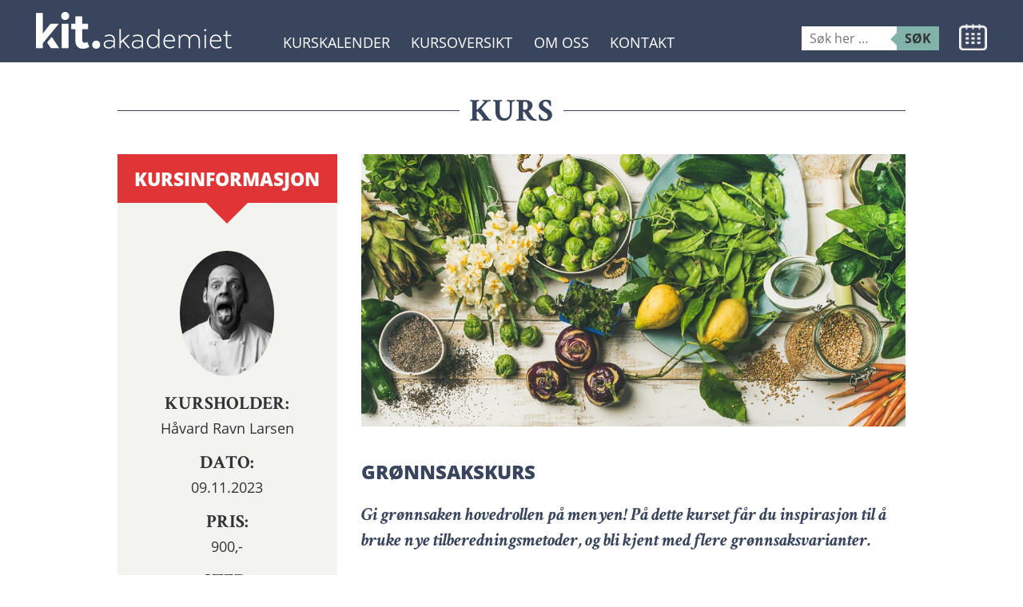

--- FILE ---
content_type: text/html; charset=utf-8
request_url: https://kitakademiet.no/kurskalender/gronnsakskurs/
body_size: 6035
content:
<!doctype html>
<html lang="no">
<head>
    <meta charset="utf-8" />
    <title>GR&#216;NNSAKSKURS | KIT-akademiet</title>
    

<meta content="Gi grønnsaken hovedrollen på menyen! På dette kurset får du inspirasjon til å bruke nye tilberedningsmetoder, og bli kjent med flere grønnsaksvarianter." name="description" />



<meta property="og:title" content="GR&#216;NNSAKSKURS" />
<meta property="og:description" content="Gi gr&#248;nnsaken hovedrollen p&#229; menyen! P&#229; dette kurset f&#229;r du inspirasjon til &#229; bruke nye tilberedningsmetoder, og bli kjent med flere gr&#248;nnsaksvarianter." />
<meta property="og:type" content="website" /> 
<meta property="og:url" content="https://kitakademiet.no/kurskalender/gronnsakskurs/" />

    <meta property="og:image" content="https://kitakademiet.no/contentassets/d313e77c96794c9c8fff4c01ca7880d5/adobestock_192540404.jpeg" />


<meta property="og:site_name" content="KIT-akademiet" />
<meta property="og:locale" content="nb_NO" />

<meta name="twitter:card" content="summary" />


<link rel="stylesheet" media="screen" href="/bundles/css/global?v=nUk5-v43t6LIU74XgDrpAbMsOL0RhyORhcmsatc_tmQ1" />


<meta name="viewport" content="width=device-width,initial-scale=1" />

<script src="/bundles/js/modernizr?v=NHNH627NQ7LahJAiZbdHpd9YoQ1GnK5mYVnKyZxNMi81"></script>


<link rel="stylesheet" media="print" href="/bundles/css/print?v=" />


<link rel="apple-touch-icon" sizes="57x57" href="/apple-icon-57x57.png">
<link rel="apple-touch-icon" sizes="60x60" href="/apple-icon-60x60.png">
<link rel="apple-touch-icon" sizes="72x72" href="/apple-icon-72x72.png">
<link rel="apple-touch-icon" sizes="76x76" href="/apple-icon-76x76.png">
<link rel="apple-touch-icon" sizes="114x114" href="/apple-icon-114x114.png">
<link rel="apple-touch-icon" sizes="120x120" href="/apple-icon-120x120.png">
<link rel="apple-touch-icon" sizes="144x144" href="/apple-icon-144x144.png">
<link rel="apple-touch-icon" sizes="152x152" href="/apple-icon-152x152.png">
<link rel="apple-touch-icon" sizes="180x180" href="/apple-icon-180x180.png">
<link rel="icon" type="image/png" sizes="192x192" href="/android-icon-192x192.png">
<link rel="icon" type="image/png" sizes="32x32" href="/favicon-32x32.png">
<link rel="icon" type="image/png" sizes="96x96" href="/favicon-96x96.png">
<link rel="icon" type="image/png" sizes="16x16" href="/favicon-16x16.png">
<link rel="manifest" href="/manifest.json">
<meta name="msapplication-TileColor" content="#ffffff">
<meta name="msapplication-TileImage" content="/ms-icon-144x144.png">
<meta name="theme-color" content="#ffffff">
    

<!-- Matomo -->
<script type="text/javascript">
    var _paq = window._paq || [];
    /* tracker methods like "setCustomDimension" should be called before "trackPageView" */
    _paq.push(["setDoNotTrack", true]);
    _paq.push(["trackPageView"]);
    _paq.push(["enableLinkTracking"]);
    (function () {
        var u = "https://askoservering.matomo.cloud/";
        _paq.push(["setTrackerUrl", u + "matomo.php"]);
        _paq.push(["setSiteId", "11"]);
        var d = document,
            g = d.createElement("script"),
            s = d.getElementsByTagName("script")[0];
        g.type = "text/javascript";
        g.async = true;
        g.defer = true;
        g.src = u + "matomo.js";
        s.parentNode.insertBefore(g, s);
    })();</script>
<noscript><p><img src="https://askoservering.matomo.cloud/matomo.php?idsite=11&amp;rec=1" style="border:0;" alt="" /></p></noscript>
<!-- End Matomo Code -->
    
    

    
    
</head>
<body itemscope itemtype="http://schema.org/WebPage" class="eventPage">
    <h1 class="srOnly">GR&#216;NNSAKSKURS</h1>
    <div class="wrapper">
        <a href="#main" class="srOnly srOnlyFocusable">Gå til hovedinnhold</a>
        <a href="#navigation" class="srOnly srOnlyFocusable">Gå til navigasjon</a>
        

<header class="pageHeader">
    <div class="container">
        <div class="col-lg-12">
            <div class="logo">
                <a href="/">
                    <img src="/UI/logo-kit.png" alt="Kit Akademiet" />
                </a>
            </div>
            <div class="menuWrapper _jsMenu" id="navigation">
                

<nav class="mainMenu">
    <h2 class="srOnly">Navigasjon</h2>
    <ul>
        <li class="">
    <a href="/kurskalender/">Kurskalender</a>
</li>
<li class="">
    <a href="/kursaaret/">Kursoversikt</a>
</li>
<li class="">
    <a href="/om-oss/">Om oss</a>
</li>
<li class="">
    <a href="/kontakt/">Kontakt</a>
</li>

    </ul>
</nav>

                

<div class="search">
    <form method="get" action="/sok/">
        <label for="searchText" class="srOnly">Søk etter:</label> 
        <input id="searchText" name="q" type="search" placeholder="Søk her …" />
        <button type="submit" class="searchBtn">Søk</button> 
    </form>
</div>
            </div>
            <a href="#menu" class="_jsMobileMenuBtn mobileMenuBtn"><span class="srOnly">Meny</span><span class="burger"><span class="line"></span></span></a>
            <a href="#event-picker" class="_jsCalendarBtn calendarBtn" aria-expanded="false" aria-haspopup="true">Vis kalender</a>
        </div>
    </div>
</header>

<div class="eventPicker _jsEventPicker" id="event-picker" tabindex="0" aria-hidden="true" role="dialog" aria-labelledby="event-picker-header">
    
<span class="arrow"></span>
<nav>
    <h2 class="srOnly" id="event-picker-header">Kurs denne måneden</h2>
    <div class="calendarPagination">
        <div class="paginationItem">
            <a class="paginate paginate-prev" data-ajax="true" data-ajax-complete="KIT.EventPicker.placeArrow();" data-ajax-mode="replace" data-ajax-update="#event-picker" href="/kurskalender/gronnsakskurs/GetCalendar/?date=01.12.2025">Forrige</a>
            <span class="current">januar 2026</span>
            <a class="paginate paginate-next" data-ajax="true" data-ajax-complete="KIT.EventPicker.placeArrow();" data-ajax-mode="replace" data-ajax-update="#event-picker" href="/kurskalender/gronnsakskurs/GetCalendar/?date=01.02.2026">Neste</a>
        </div>
    </div>
    <ul>
        <li><a href="/kurskalender/vegansk-inspirasjon.-ett-produkt---mange-retter/"><time datetime="2026-01-13 00:00:00Z">13.01</time> - <span class="event">Vegansk Inspirasjon. Ett produkt - mange retter!</span> - <span class="place">KIT-akademiet ASKO HEDMARK (Pr&#248;ysen Spiseri, Skansvegen 5, Brumunddal)</span></a></li>
        <li><a href="/kurskalender/spiselig-kjokkenokonomi7/"><time datetime="2026-01-29 00:00:00Z">29.01</time> - <span class="event">Spiselig kj&#248;kken&#248;konomi</span> - <span class="place">Mon Ami i Bod&#248;</span></a></li>
    </ul>
</nav>
</div>

        



<main id="main">
    

<div class="pageBoundry">
    <div class="container" itemtype="http://schema.org/Event" itemscope>
        <div class="col-md-12 col-lg-10 col-lg-offset-1">
            <h2 class="sectionHeader"><span>Kurs</span></h2>
        </div>
        <div class="col-md-4 col-lg-3 col-lg-offset-1">
            


<aside class="infoBox">
    <h3 class="label">Kursinformasjon</h3>
    <div class="content">
        <div class="image image-rounded">
            


<figure>


    <img src="/globalassets/kurskalender/bilde-kursholdere/haavard_ram_larsen_portrett.jpg?mode=crop&amp;scale=both" itemprop="image"  />
</figure>
        </div>
        <dl>
            <dt>Kursholder:</dt>
            <dd itemprop="performer" itemtype="http://schema.org/Person" itemscope><span itemprop="name">H&#229;vard Ravn Larsen</span></dd>
            <dt>Dato:</dt>
            <dd><time datetime="2023-11-09 00:00:00Z" itemprop="startDate">
09.11.2023</time></dd>
            <dt>Pris:</dt>
            <dd itemprop="offers" itemtype="http://schema.org/Offer" itemscope><span itemprop="price">900</span>,-<meta itemprop="url" content="/kurskalender/gronnsakskurs/" /></dd>
            <dt>Sted:</dt>
            <dd itemprop="location" itemtype="http://schema.org/Place" itemscope><span itemprop="name">KIT-akademiet Oslo (Nedre Kalbakkvei 22)</span><meta itemprop="address" content=", KIT-akademiet Oslo (Nedre Kalbakkvei 22)" /></dd>
            <dt>Varighet:</dt>
            <dd>10:00-14:00</dd>
                                </dl>


        <meta itemprop="duration" content="P0D" />
        <div class="buttonRow">
<a class="btn btn-action" href="/kurskalender/gronnsakskurs/register/" itemprop="url">Meld deg p&#229;</a>        </div>
    </div>
</aside>
            
        </div>
        <div class="col-md-8 col-lg-7">
            <div class="article">
                <div class="image">



<figure>


    <img src="/contentassets/d313e77c96794c9c8fff4c01ca7880d5/adobestock_192540404.jpeg?mode=crop&amp;scale=both&amp;width=1000&amp;height=500" itemprop="image"  />
</figure>                </div>
                <h2 itemprop="name">GR&#216;NNSAKSKURS</h2>
                <div class="ingress" itemprop="description">
                    <p class="abstract">Gi gr&#248;nnsaken hovedrollen p&#229; menyen! P&#229; dette kurset f&#229;r du inspirasjon til &#229; bruke nye tilberedningsmetoder, og bli kjent med flere gr&#248;nnsaksvarianter.</p>
                </div>
                <div class="body" itemprop="body">
                    <p><strong>BEDRE KJØKKENØKONOMI</strong></p>
<p>På kurset skal vi også se nærmere på hvordan man kan bruke mer av grønnsakene – dels for å redusere matsvinnet, og dels for å få en bedre kjøkkenøkonomi. Vi skal ha noen praktiske eksempler på hvordan dette kan gjøres, og selvfølgelig skal vi smake på mange forskjellige grønnsaksvarianter. Vi kan love en og annen variant som ganske sikkert vil være ny for de fleste!</p>
<h3>BASISGRØNNSAKER</h3>
<p>Vi ser på norske basisgrønnsaker som for eksempel gulrot, alle løktyper fra norsk sjalottløk til purre, forskjellige typer kålvarianter og sellerirot og kålrot. Visste du forresten at norske bønder produserer mange forskjellige varianter med purre? Noen er tidligsorter, noen produseres for sensommeren og andre egner seg spesielt godt til lagring.</p>
<p>– Mange av disse norske basisgrønnsakene kan man gjøre utrolig mye med. Det er også noe vi skal komme inn på under KIT-kurset.&nbsp;Hjertelig velkommen til dette inspirasjonskurset, sier Håvard Ravn Larsen.</p>
<p>&nbsp;<strong>Om kursholder:</strong>&nbsp;Håvard Ravn Larsen er lidenskaplig opptatt av frukt og grønt. Han er utdannet kokk og er fagsjef i Bama Storkjøkken .&nbsp;</p>
<p><em>*Kurset gjennomføres med forbehold om nok påmeldte.&nbsp;</em><em>Faktura blir sendt 1 uke før kursstart.&nbsp;</em></p>
<p><strong><em>Vi gleder oss til å se deg!</em></strong></p>
<p><strong><em>Velkommen på kurs hos KIT-akademiet</em></strong></p>
                </div>
            </div>
            <div class="buttonRow buttonRow-left">
<a class="btn btn-action" href="/kurskalender/gronnsakskurs/register/" itemprop="url">Meld deg p&#229;</a>                <a href="javascript: window.print();" class="btn btn-print">Skriv ut</a>
            </div>
            
<div class="share" >
    <p>Del på:</p>
    <ul class="social">
        <li><a href="https://www.facebook.com/sharer/sharer.php?u=https%3A%2F%2Fkitakademiet.no%2Fkurskalender%2Fgronnsakskurs%2F" class="icon icon-facebook-red">Facebook</a></li>
                <li><a href="https://pinterest.com/pin/create/button/?url=https%3A%2F%2Fkitakademiet.no%2Fcontentassets%2Fd313e77c96794c9c8fff4c01ca7880d5%2Fadobestock_192540404.jpeg?quality=60&amp;media=https%3A%2F%2Fkitakademiet.no%2Fkurskalender%2Fgronnsakskurs%2F&amp;description=GR%C3%98NNSAKSKURS" class="icon icon-pinterest-red">Pinterest</a></li>
                <li><a href="https://www.linkedin.com/shareArticle?mini=true&amp;url=https%3A%2F%2Fkitakademiet.no%2Fkurskalender%2Fgronnsakskurs%2F&amp;title=GR%C3%98NNSAKSKURS&amp;summary=Gi%20gr%C3%B8nnsaken%20hovedrollen%20p%C3%A5%20menyen!%20P%C3%A5%20dette%20kurset%20f%C3%A5r%20du%20inspirasjon%20til%20%C3%A5%20bruke%20nye%20tilberedningsmetoder%2C%20og%20bli%20kjent%20med%20flere%20gr%C3%B8nnsaksvarianter.&amp;source=" class="icon icon-linkedin-red">LinkedIn</a></li>
                <li><a href="https://plus.google.com/share?url=https%3A%2F%2Fkitakademiet.no%2Fkurskalender%2Fgronnsakskurs%2F" class="icon icon-google-red">Google+</a></li>
                <li><a href="mailto:?&amp;subject=Anbefaling%20av%20kurs%20hos%20KIT-akademiet&amp;body=Hei%2C%0A%0AJeg%20vil%20gjerne%20anbefale%20deg%20kurset%20GR%C3%98NNSAKSKURS%20hos%20KIT-akedemiet.%0ALes%20mer%20om%20kurset%20her%3A%20https%3A%2F%2Fkitakademiet.no%2Fkurskalender%2Fgronnsakskurs%2F" class="icon icon-mail-red">E-post</a></li>
    </ul>
</div>

            <a href="/kurskalender/" class="btn btn-back">Tilbake til kurskalender</a>
        </div>
    </div>
</div>
</main>

<script type="application/ld+json">
    {
    "@context": "http://schema.org",
    "@type": "Organization",
    "name": "Kit Akademiet",
    "url": "http://www.kitakademiet.no"
    }
</script>


        
<footer class="pageFooter">
    <div class="container">
        <div class="col-sm-4 col-md-3" >
            <section class="contactInfo">
                
<h2>KIT-akademiet</h2>
<p>ASKO NORGE AS</p>
<p>Nedre Kalbakkvei 22</p>
<p>0950 Oslo</p>
<p>&nbsp;</p>
<p><a href="mailto:kitakademiet@asko.no">kitakademiet@asko.no</a></p>
<p><a href="https://askoservering.no/#/" target="_blank">www.askoservering.no</a></p>
<p>&nbsp;</p>
<p><a href="/cookies/">Personvernerklæring</a></p>
            </section>
        </div>
        <div class="col-sm-4 col-md-6">
            <div class="logo" >
                <img src="/globalassets/logo-stamp-white.png?mode=crop&amp;scale=both&amp;width=180" />
            </div>
        </div>
        <div class="col-sm-4 col-md-3">

            

<div class="search">
    <form method="get" action="/sok/">
        <label for="searchText_footer" class="srOnly">Søk etter:</label> 
        <input id="searchText_footer" name="q" type="search" placeholder="Søk her …" />
        <button type="submit" class="searchBtn">Søk</button> 
    </form>
</div>
            
<nav class="navigation">
    <h2 class="srOnly">Navigasjon</h2>
    <ul>
        <li>
    <a href="/kurskalender/">Kurskalender</a>
</li>
<li>
    <a href="/kursaaret/">Kursoversikt</a>
</li>
<li>
    <a href="/om-oss/">Om oss</a>
</li>
<li>
    <a href="/kontakt/">Kontakt</a>
</li>

        <li>
            <a href="/kjopsvilkar/">Kj&#248;psvilk&#229;r</a>
        </li>
    </ul>
</nav>
        </div>
    </div>
    <div class="subFooter">
        <div class="container">
            <div class="col-lg-12">
                
<ul class="social">
</ul>
            </div>
        </div>
    </div>
</footer>


        

        
<script src="/Scripts/libs/jquery/2.1.4.min.js"></script>
<script src="/bundles/js/global?v=vFlLieOLCAk3_e1kY7itGx5y7dNftJGai4HLcpRuCek1"></script>

        
    

        
    </div>
</body>
</html>


--- FILE ---
content_type: text/css; charset=utf-8
request_url: https://kitakademiet.no/bundles/css/global?v=nUk5-v43t6LIU74XgDrpAbMsOL0RhyORhcmsatc_tmQ1
body_size: 39833
content:
html{font-family:sans-serif;-ms-text-size-adjust:100%;-webkit-text-size-adjust:100%}body{margin:0}article,aside,details,figcaption,figure,footer,header,hgroup,main,menu,nav,section,summary{display:block}audio,canvas,progress,video{display:inline-block;vertical-align:baseline}audio:not([controls]){display:none;height:0}[hidden],template{display:none}a{background-color:transparent}a:active,a:hover{outline:0}abbr[title]{border-bottom:1px dotted}b,strong{font-weight:bold}dfn{font-style:italic}h1{font-size:2em;margin:.67em 0}mark{background:#ff0;color:#000}small{font-size:80%}sub,sup{font-size:75%;line-height:0;position:relative;vertical-align:baseline}sup{top:-.5em}sub{bottom:-.25em}img{border:0}svg:not(:root){overflow:hidden}figure{margin:1em 40px}hr{-moz-box-sizing:content-box;box-sizing:content-box;height:0}pre{overflow:auto}code,kbd,pre,samp{font-family:monospace,monospace;font-size:1em}button,input,optgroup,select,textarea{color:inherit;font:inherit;margin:0}button{overflow:visible}button,select{text-transform:none}button,html input[type="button"],input[type="reset"],input[type="submit"]{-webkit-appearance:button;cursor:pointer}button[disabled],html input[disabled]{cursor:default}button::-moz-focus-inner,input::-moz-focus-inner{border:0;padding:0}input{line-height:normal}input[type="checkbox"],input[type="radio"]{box-sizing:border-box;padding:0}input[type="number"]::-webkit-inner-spin-button,input[type="number"]::-webkit-outer-spin-button{height:auto}input[type="search"]{-webkit-appearance:textfield;-moz-box-sizing:content-box;-webkit-box-sizing:content-box;box-sizing:content-box}input[type="search"]::-webkit-search-cancel-button,input[type="search"]::-webkit-search-decoration{-webkit-appearance:none}fieldset{border:1px solid #c0c0c0;margin:0 2px;padding:.35em .625em .75em}legend{border:0;padding:0}textarea{overflow:auto}optgroup{font-weight:bold}table{border-collapse:collapse;border-spacing:0}td,th{padding:0}
.btn{text-align:center;display:inline-block;position:relative;font-family:'Open Sans',sans-serif;font-weight:700;font-size:18px;font-size:1.125rem;line-height:18px;line-height:1.125rem;text-decoration:none;margin:0;padding:19px 12px 19px 12px;padding:1rem .75rem 1rem .75rem;-moz-transition:background-color .2s ease-out,color .3s ease-out;-o-transition:background-color .2s ease-out,color .3s ease-out;-webkit-transition:background-color .2s ease-out,color .3s ease-out;transition:background-color .2s ease-out,color .3s ease-out;vertical-align:middle}.btn:after{content:"";height:.1875em;display:block;position:absolute;background-color:#fff;bottom:.5em;left:50%;right:50%;width:0;margin:auto;-moz-transform:translateX(-50%);-ms-transform:translateX(-50%);-o-transform:translateX(-50%);-webkit-transform:translateX(-50%);transform:translateX(-50%);-moz-transition:left .3s ease-out,right .3s ease-out,width .3s ease-out;-o-transition:left .3s ease-out,right .3s ease-out,width .3s ease-out;-webkit-transition:left .3s ease-out,right .3s ease-out,width .3s ease-out;transition:left .3s ease-out,right .3s ease-out,width .3s ease-out}.btn:hover:after,.btn:focus:after{width:-moz-calc(88%);width:-webkit-calc(88%);width:calc(88%);max-width:100%}.btn-action{color:#fff;background-color:#df3537;text-transform:uppercase}.btn-action:hover,.btn-action:focus{background-color:#ec7676}.btn-primary{color:#fff;background-color:#39455c}.btn-primary:hover,.btn-primary:focus{background-color:#646f8a}.btn-default{color:#fff;background-color:#666}.btn-default:hover,.btn-default:focus{background-color:#646f8a}.btn-secondary{color:#39455c;background:none;border:2px solid #39455c;padding:.875em .5em .875em .5em;text-transform:uppercase}.btn-secondary:after{background-color:#646f8a;bottom:.375em}.btn-secondary:hover,.btn-secondary:focus{color:#646f8a;border-color:#646f8a}.btn-print{float:right;text-transform:uppercase;color:#323237;padding-left:2.5em;background:url("[data-uri]") no-repeat left center}.btn-print:hover,.btn-print:focus{color:#df3537}.btn-print:after{display:none}@media all and (max-width:61.999em){.btn-print{display:none}}.btn-back{background:url("[data-uri]") left center no-repeat;font-family:'Open Sans',sans-serif;font-weight:800;color:#39455c;font-size:23px;font-size:1.4375rem;text-transform:uppercase;padding:1.5625em 0 1.5625em 3.75em}.btn-back:hover,.btn-back:focus{color:#df3537}.btn-back:after{display:none}@media all and (max-width:47.999em){.btn-back{background-size:2.1875em;font-size:16px;font-size:1rem;padding:1.25em 0 1.25em 2.8125em}}input[type="submit"]{text-align:center;display:inline-block;position:relative;font-family:'Open Sans',sans-serif;font-weight:700;font-size:18px;font-size:1.125rem;line-height:18px;line-height:1.125rem;text-decoration:none;margin:0;padding:19px 12px 19px 12px;padding:1rem .75rem 1rem .75rem;-moz-transition:background-color .2s ease-out,color .3s ease-out;-o-transition:background-color .2s ease-out,color .3s ease-out;-webkit-transition:background-color .2s ease-out,color .3s ease-out;transition:background-color .2s ease-out,color .3s ease-out;vertical-align:middle;border:none;color:#fff;background-color:#df3537;text-transform:uppercase}input[type="submit"]:hover,input[type="submit"]:focus{background-color:#ec7676}.status{text-align:center;display:inline-block;font-family:'Open Sans',sans-serif;font-weight:700;font-size:18px;font-size:1.125rem;line-height:18px;line-height:1.125rem;margin:0;padding:16px 12px;padding:1rem .75rem;vertical-align:middle;text-transform:uppercase}.status-sold{background-color:#df3537;color:#fff}.status-few{max-width:8.75em;border:3px solid #d79871;height:3.125em;font-size:16px;font-size:1rem;line-height:16px;line-height:1rem;color:#39455c;padding:5px 0;padding:.3125rem 0}.imageFilter{background-size:cover;background-repeat:no-repeat;-moz-transition:filter .2s ease-out;-o-transition:filter .2s ease-out;-webkit-transition:filter .2s ease-out;transition:filter .2s ease-out;filter:brightness(.9)}.imageFilter:hover,.imageFilter:focus{filter:brightness(1.2)}.buttonRow{text-align:center;padding:1.25em 0;clear:both}.buttonRow:before,.buttonRow:after{content:" ";display:table}.buttonRow:after{clear:both}.buttonRow-left{text-align:left}.buttonRow-left>.status,.buttonRow-left>.btn{margin-right:.625em}.share{display:block;border-top:.625em solid #eee;border-bottom:.625em solid #eee;padding:.9375em;margin-top:1.25em;margin-bottom:5em}@media all and (max-width:74.999em){.share{text-align:center}}.share>p{display:inline-block;margin:0 2.5em 0 0;font-family:'Open Sans',sans-serif;font-weight:700;color:#39455c}@media all and (max-width:74.999em){.share>p{margin:0}}.share .social{margin:0;padding:0;list-style:none;display:inline-block}@media all and (max-width:74.999em){.share .social{margin-top:.9375em}}.share .social>li{display:inline-block;margin:0 .625em;vertical-align:middle}@media all and (max-width:74.999em){.share .social>li{margin:0 .3125em}}.label{display:block;background-color:#df3537;color:#fff;text-transform:uppercase;font-family:'Open Sans',sans-serif;font-weight:800;font-size:23px;font-size:1.4375rem;text-align:center;padding:.625em;position:relative;margin:0}@media all and (max-width:61.999em){.label{font-size:18px;font-size:1.125rem}}.label:after{content:" ";display:inline-block;position:absolute;bottom:-1.125em;left:50%;margin-left:-1.25em;width:0;height:0;border-style:solid;border-width:1.25em 1.25em 0 1.25em;border-color:#df3537 transparent transparent transparent}@media all and (max-width:61.999em){.label:after{border-width:.9375em .9375em 0 .9375em;bottom:-.875em;margin-left:-.9375em}}.sectionHeader{position:relative;display:block;text-align:center;color:#39455c;font-family:'Crimson Text',sans-serif;font-weight:700;font-style:normal;font-size:40px;font-size:2.5rem;text-transform:uppercase;margin:0 0 30px 0;margin:0 0 1.875rem 0;line-height:1}@media all and (max-width:47.999em){.sectionHeader{font-size:32px;font-size:2rem}}.sectionHeader>span{display:inline-block;background-color:#fff;position:relative;z-index:1;padding:0 .3125em;vertical-align:middle;line-height:1}.sectionHeader:after{content:" ";display:block;z-index:0;position:absolute;top:50%;margin-top:-.0625em;border-bottom:1px solid #39455c;width:100%}.icon{text-indent:-9999em;display:inline-block}.icon:hover,.icon:focus{opacity:.6}.icon-facebook{width:1.5625em;height:2.1875em;background:url("[data-uri]") center center no-repeat}@media all and (max-width:47.999em){.icon-facebook{width:1.875em;height:1.875em;background-size:auto 1.5625em}}.icon-youtube{width:2.1875em;height:2.1875em;background:url("[data-uri]") center center no-repeat}@media all and (max-width:47.999em){.icon-youtube{width:1.875em;height:1.875em;background-size:1.5625em}}.icon-google{width:2.1875em;height:2.1875em;background:url("[data-uri]") center center no-repeat}@media all and (max-width:47.999em){.icon-google{width:1.875em;height:1.875em;background-size:1.5625em}}.icon-instagram{width:2.1875em;height:2.1875em;background:url("[data-uri]") center center no-repeat}@media all and (max-width:47.999em){.icon-instagram{width:1.875em;height:1.875em;background-size:1.5625em}}.icon-linkedin{width:2.1875em;height:2.1875em;background:url("[data-uri]") center center no-repeat}@media all and (max-width:47.999em){.icon-linkedin{width:1.875em;height:1.875em;background-size:1.5625em}}.icon-pinterest{width:2.1875em;height:2.1875em;background:url("[data-uri]") center center no-repeat}@media all and (max-width:47.999em){.icon-pinterest{width:1.875em;height:1.875em;background-size:1.5625em}}.icon-facebook-red{width:3.0625em;height:3.0625em;background:url("[data-uri]") center center no-repeat}@media all and (max-width:47.999em){.icon-facebook-red{width:2.1875em;height:2.1875em;background-size:2.1875em}}.icon-google-red{width:3.0625em;height:3.0625em;background:url("[data-uri]") center center no-repeat}@media all and (max-width:47.999em){.icon-google-red{width:2.1875em;height:2.1875em;background-size:2.1875em}}.icon-linkedin-red{width:3.0625em;height:3.0625em;background:url("[data-uri]") center center no-repeat}@media all and (max-width:47.999em){.icon-linkedin-red{width:2.1875em;height:2.1875em;background-size:2.1875em}}.icon-pinterest-red{width:3.0625em;height:3.0625em;background:url("[data-uri]") center center no-repeat}@media all and (max-width:47.999em){.icon-pinterest-red{width:2.1875em;height:2.1875em;background-size:2.1875em}}.icon-mail-red{width:3.0625em;height:3.0625em;background:url("[data-uri]") center center no-repeat}@media all and (max-width:47.999em){.icon-mail-red{width:2.1875em;height:2.1875em;background-size:2.1875em}}.customCheckbox label{display:inline-block;cursor:pointer;position:relative;padding-left:2.5em;font-family:'Open Sans',sans-serif;font-weight:600;font-size:18px;font-size:1.125rem;vertical-align:middle;color:#39455c}.customCheckbox label:before{content:"";display:inline-block;width:20px;width:1.25rem;height:20px;height:1.25rem;margin-right:10px;margin-right:.625rem;position:absolute;left:0;bottom:3px;background-color:#fff}.customCheckbox input[type="checkbox"]{display:none}.customCheckbox input[type="checkbox"]:checked~label:before{background-color:#39455c;content:" ✓";display:inline-block;font-size:16px;color:#fff;padding-left:3px}
.col-xs-6{float:left;width:50%;position:relative;min-height:1px;padding-left:.9375em;padding-right:.9375em}.col-sm-2{position:relative;min-height:1px;padding-left:.9375em;padding-right:.9375em}@media all and (min-width:48em){.col-sm-2{float:left;width:16.66666667%}}.col-sm-3{position:relative;min-height:1px;padding-left:.9375em;padding-right:.9375em}@media all and (min-width:48em){.col-sm-3{float:left;width:25%}}.col-sm-4{position:relative;min-height:1px;padding-left:.9375em;padding-right:.9375em}@media all and (min-width:48em){.col-sm-4{float:left;width:33.33333333%}}.col-sm-5{position:relative;min-height:1px;padding-left:.9375em;padding-right:.9375em}@media all and (min-width:48em){.col-sm-5{float:left;width:41.66666667%}}.col-sm-6{position:relative;min-height:1px;padding-left:.9375em;padding-right:.9375em}@media all and (min-width:48em){.col-sm-6{float:left;width:50%}}.col-sm-7{position:relative;min-height:1px;padding-left:.9375em;padding-right:.9375em}@media all and (min-width:48em){.col-sm-7{float:left;width:58.33333333%}}.col-sm-8{position:relative;min-height:1px;padding-left:.9375em;padding-right:.9375em}@media all and (min-width:48em){.col-sm-8{float:left;width:66.66666667%}}.col-sm-9{position:relative;min-height:1px;padding-left:.9375em;padding-right:.9375em}@media all and (min-width:48em){.col-sm-9{float:left;width:75%}}.col-sm-12{position:relative;min-height:1px;padding-left:.9375em;padding-right:.9375em}@media all and (min-width:48em){.col-sm-12{float:left;width:100%}}@media all and (min-width:48em){.col-sm-offset-5{margin-left:41.66666667%}}.col-md-1{position:relative;min-height:1px;padding-left:.9375em;padding-right:.9375em}@media all and (min-width:62em){.col-md-1{float:left;width:8.33333333%}}.col-md-2{position:relative;min-height:1px;padding-left:.9375em;padding-right:.9375em}@media all and (min-width:62em){.col-md-2{float:left;width:16.66666667%}}.col-md-3{position:relative;min-height:1px;padding-left:.9375em;padding-right:.9375em}@media all and (min-width:62em){.col-md-3{float:left;width:25%}}.col-md-4{position:relative;min-height:1px;padding-left:.9375em;padding-right:.9375em}@media all and (min-width:62em){.col-md-4{float:left;width:33.33333333%}}.col-md-5{position:relative;min-height:1px;padding-left:.9375em;padding-right:.9375em}@media all and (min-width:62em){.col-md-5{float:left;width:41.66666667%}}.col-md-6{position:relative;min-height:1px;padding-left:.9375em;padding-right:.9375em}@media all and (min-width:62em){.col-md-6{float:left;width:50%}}.col-md-7{position:relative;min-height:1px;padding-left:.9375em;padding-right:.9375em}@media all and (min-width:62em){.col-md-7{float:left;width:58.33333333%}}.col-md-8{position:relative;min-height:1px;padding-left:.9375em;padding-right:.9375em}@media all and (min-width:62em){.col-md-8{float:left;width:66.66666667%}}.col-md-9{position:relative;min-height:1px;padding-left:.9375em;padding-right:.9375em}@media all and (min-width:62em){.col-md-9{float:left;width:75%}}.col-md-10{position:relative;min-height:1px;padding-left:.9375em;padding-right:.9375em}@media all and (min-width:62em){.col-md-10{float:left;width:83.33333333%}}@media(min-width:62em){.col-md-push-3{left:25%}}@media(min-width:62em){.col-md-push-4{left:33.33333333%}}@media(min-width:62em){.col-md-pull-7{right:58.33333333%}}@media(min-width:62em){.col-md-pull-8{right:66.66666667%}}@media all and (min-width:62em){.col-md-offset-1{margin-left:8.33333333%}}@media all and (min-width:62em){.col-md-offset-2{margin-left:16.66666667%}}@media all and (min-width:62em){.col-md-offset-3{margin-left:25%}}.col-lg-12{position:relative;min-height:1px;padding-left:.9375em;padding-right:.9375em}@media all and (min-width:75em){.col-lg-12{float:left;width:100%}}.col-lg-10{position:relative;min-height:1px;padding-left:.9375em;padding-right:.9375em}@media all and (min-width:75em){.col-lg-10{float:left;width:83.33333333%}}.col-lg-8{position:relative;min-height:1px;padding-left:.9375em;padding-right:.9375em}@media all and (min-width:75em){.col-lg-8{float:left;width:66.66666667%}}.col-lg-7{position:relative;min-height:1px;padding-left:.9375em;padding-right:.9375em}@media all and (min-width:75em){.col-lg-7{float:left;width:58.33333333%}}.col-lg-6{position:relative;min-height:1px;padding-left:.9375em;padding-right:.9375em}@media all and (min-width:75em){.col-lg-6{float:left;width:50%}}.col-lg-4{position:relative;min-height:1px;padding-left:.9375em;padding-right:.9375em}@media all and (min-width:75em){.col-lg-4{float:left;width:33.33333333%}}.col-lg-3{position:relative;min-height:1px;padding-left:.9375em;padding-right:.9375em}@media all and (min-width:75em){.col-lg-3{float:left;width:25%}}@media all and (min-width:75em){.col-lg-offset-1{margin-left:8.33333333%}}

*{-webkit-box-sizing:border-box;-moz-box-sizing:border-box;box-sizing:border-box}*:before,*:after{-webkit-box-sizing:border-box;-moz-box-sizing:border-box;box-sizing:border-box}body{font-size:16px;background-color:#fff;font-family:'Open Sans',sans-serif;font-weight:400;color:#000;line-height:1.42857;padding:0;margin:0}.wrapper{font-size:16px;font-size:1rem}.pageBoundry{margin:2.5em 0}figure{margin:0}.h1,h1{font-family:'Open Sans',sans-serif;font-weight:700;text-transform:uppercase;color:#39455c}.h2,h2{font-family:'Open Sans',sans-serif;font-weight:700;text-transform:uppercase;color:#39455c}h3{font-family:'Open Sans',sans-serif;font-weight:700;text-transform:uppercase;color:#39455c}h4{font-family:'Open Sans',sans-serif;font-weight:700;text-transform:uppercase;color:#39455c}a{color:#39455c}a:hover,a:focus{text-decoration:none}img{max-width:100%;display:block;height:auto}main{font-size:16px;font-size:1rem}.srOnly{position:absolute;width:1px;height:1px;margin:-1px;padding:0;overflow:hidden;clip:rect(0,0,0,0);border:0}.srOnlyFocusable:active,.srOnlyFocusable:focus{position:static;width:auto;height:auto;margin:0;overflow:visible;clip:auto}@-ms-viewport{width:device-width;}
@font-face{font-family:'Open Sans';font-style:normal;font-weight:400;src:local('Open Sans Regular'),local('OpenSans-Regular'),url('/styles/fonts/open-sans-v15-latin-regular.woff2') format('woff2')}@font-face{font-family:'Open Sans';font-style:normal;font-weight:600;src:local('Open Sans SemiBold'),local('OpenSans-SemiBold'),url('/styles/fonts/open-sans-v15-latin-600.woff2') format('woff2')}@font-face{font-family:'Open Sans';font-style:normal;font-weight:700;src:local('Open Sans Bold'),local('OpenSans-Bold'),url('/styles/fonts/open-sans-v15-latin-700.woff2') format('woff2')}@font-face{font-family:'Open Sans';font-style:normal;font-weight:800;src:local('Open Sans ExtraBold'),local('OpenSans-ExtraBold'),url('/styles/fonts/open-sans-v15-latin-800.woff2') format('woff2')}@font-face{font-family:'Crimson Text';font-style:normal;font-weight:400;src:local('Crimson Text Regular'),local('CrimsonText-Regular'),url('/styles/fonts/crimson-text-v8-latin-regular.woff2') format('woff2')}@font-face{font-family:'Crimson Text';font-style:italic;font-weight:400;src:local('Crimson Text Italic'),local('CrimsonText-Italic'),url('/styles/fonts/crimson-text-v8-latin-italic.woff2') format('woff2')}@font-face{font-family:'Crimson Text';font-style:normal;font-weight:700;src:local('Crimson Text Bold'),local('CrimsonText-Bold'),url('/styles/fonts/crimson-text-v8-latin-700.woff2') format('woff2')}@font-face{font-family:'Crimson Text';font-style:italic;font-weight:700;src:local('Crimson Text Bold Italic'),local('CrimsonText-BoldItalic'),url('/styles/fonts/crimson-text-v8-latin-700italic.woff2') format('woff2')}
.container{margin-right:auto;margin-left:auto;padding-left:.9375em;padding-right:.9375em}.container:before,.container:after{content:" ";display:table}.container:after{clear:both}@media all and (max-width:47.999em){.container{padding:0}}@media all and (min-width:48em){.container{width:46.875em}}@media all and (min-width:62em){.container{width:60.625em}}@media all and (min-width:75em){.container{width:78.125em}}@media all and (min-width:97.5em){.container{width:97.5em}}.container-fluid{margin-right:auto;margin-left:auto;padding-left:.9375em;padding-right:.9375em}.container-fluid:before,.container-fluid:after{content:" ";display:table}.container-fluid:after{clear:both}@media all and (max-width:47.999em){.container-fluid{padding:0}}.row{margin-left:-.9375em;margin-right:-.9375em}.row:before,.row:after{content:" ";display:table}.row:after{clear:both}
.address{margin-bottom:2.5em}.address dl{display:block;text-align:left;color:#39455c}.address dt,.address dd{font-family:'Open Sans',sans-serif;font-weight:700;font-size:20px;font-size:1.25rem}.address dt{float:left;display:block;text-align:left}@media all and (max-width:47.999em){.address dt{float:none}}.address dd{margin-left:30%;color:#000}@media all and (max-width:47.999em){.address dd{display:block;margin:0 0 .9375em 0;float:none}}
.article .image{margin-bottom:2.5em}.article .image img{margin-bottom:.625em}.article h2{color:#39455c;text-transform:uppercase;margin-top:0;font-family:'Open Sans',sans-serif;font-weight:800}.article .ingress{font-family:'Crimson Text',sans-serif;font-weight:700;font-style:italic;color:#39455c;font-size:23px;font-size:1.4375rem}.article .body{font-size:18px;font-size:1.125rem;margin-bottom:2.5em}@media all and (max-width:61.999em){.article{margin-bottom:5em}}
.articleCluster{margin-bottom:5em}@media all and (max-width:61.999em){.articleCluster{margin-bottom:2.5em}}@media all and (max-width:47.999em){.articleCluster{margin-bottom:1.875em}}.articleCluster .banner{margin:1.875em 0}.articleCluster .buttonRow{margin-top:1.25em}.articleCluster .moreArticles .col-md-3:nth-child(4n+1){clear:left}@media all and (max-width:61.999em){.articleCluster .moreArticles .col-md-3:nth-child(2n+1){clear:left}}
.articleTeaser{text-align:center;margin-bottom:1.875em}.articleTeaser>a{text-decoration:none}.articleTeaser h3{font-family:'Open Sans',sans-serif;font-weight:800;color:#39455c;text-transform:uppercase}.articleTeaser figure{margin-bottom:1.875em}@media all and (max-width:47.999em){.articleTeaser figure{text-align:center}.articleTeaser figure>img{display:inline-block}}
.banner{overflow:hidden;margin-bottom:3.75em}@media all and (max-width:61.999em){.banner{margin-bottom:2.5em}}@media all and (max-width:47.999em){.banner{margin-bottom:1.875em}}.banner>.innerWrapper{padding:5em 0}.banner>.innerWrapper:before,.banner>.innerWrapper:after{content:" ";display:table}.banner>.innerWrapper:after{clear:both}@media all and (max-width:47.999em){.banner>.innerWrapper{padding:0}.banner>.innerWrapper .col-md-7{padding:0}}.banner .innerWrapper{background-size:cover !important}.banner .content{padding:0 0 0 5em;color:#fff}@media all and (max-width:61.999em){.banner .content{padding:0 10%}}@media all and (max-width:47.999em){.banner .content{padding:10%}}.banner .content h2{font-family:'Crimson Text',sans-serif;font-weight:700;font-style:italic;font-size:60px;font-size:3.75rem;margin:0 0 10px 0;margin:0 0 .625rem 0;line-height:60px;line-height:3.75rem;color:#fff;text-transform:none}@media all and (max-width:61.999em){.banner .content h2{font-size:42px;font-size:2.625rem;line-height:42px;line-height:2.625rem}}@media all and (max-width:47.999em){.banner .content h2{font-size:30px;font-size:1.875rem;line-height:30px;line-height:1.875rem}}.banner .content .ingress{font-size:34px;font-size:2.125rem;margin-bottom:1.875em}@media all and (max-width:61.999em){.banner .content .ingress{font-size:24px;font-size:1.5rem}}@media all and (max-width:47.999em){.banner .content .ingress{font-size:18px;font-size:1.125rem}}.banner .testimonial{box-shadow:inset 0 0 0 1000px rgba(0,0,0,.8);color:#fff;padding:2.5em}.banner .testimonial p{margin-top:0;font-family:'Crimson Text',sans-serif;font-weight:700;font-style:normal;font-size:40px;font-size:2.5rem}@media all and (max-width:61.999em){.banner .testimonial p{font-size:32px;font-size:2rem}}@media all and (max-width:47.999em){.banner .testimonial p{font-size:22px;font-size:1.375rem}}.banner .testimonial .person{font-family:'Open Sans',sans-serif;font-weight:700;font-size:32px;font-size:2rem;margin:0}@media all and (max-width:61.999em){.banner .testimonial .person{font-size:24px;font-size:1.5rem}}@media all and (max-width:47.999em){.banner .testimonial .person{font-size:16px;font-size:1rem}}.banner .testimonial .title{font-family:'Open Sans',sans-serif;font-weight:300;font-size:32px;font-size:2rem;margin:0}@media all and (max-width:61.999em){.banner .testimonial .title{font-size:24px;font-size:1.5rem}}@media all and (max-width:47.999em){.banner .testimonial .title{font-size:16px;font-size:1rem}}.banner .testimonial figure{float:right;margin-top:-6.875em}@media all and (max-width:74.999em){.banner .testimonial figure{margin-right:-6.875em}}@media all and (max-width:47.999em){.banner .testimonial figure{display:none}}
.banner .owl-wrapper{position:absolute !important;bottom:0}.bannerSliderItem .video-player{position:absolute;display:block;width:100%;height:100vh;top:50%;left:50%;-webkit-transform:translate(-50%,-50%);-ms-transform:translate(-50%,-50%);transform:translate(-50%,-50%);background-size:cover;object-fit:cover;float:left}.bannerSliderItem .content{text-align:center;padding:5em 0;min-height:40.9375em;-webkit-transform:translate(0,0);-ms-transform:translate(0,0);transform:translate(0,0);bottom:0}@media all and (max-width:61.999em){.bannerSliderItem .content{max-width:80%;min-height:0;margin:0 10%}}@media all and (max-width:47.999em){.bannerSliderItem .content{max-width:100%;padding:10%;margin:0}}.bannerSliderItem .content a{position:absolute !important;bottom:5em;-webkit-transform:translate(-50%,50);-ms-transform:translate(-50%,0);transform:translate(-50%,0)}.bannerSliderItem .content figure{display:block;clear:both;margin-bottom:5em}.bannerSliderItem .content figure>img{display:inline-block;max-width:22.8125em}@media all and (max-width:61.999em){.bannerSliderItem .content figure>img{max-width:100%}}
.calendarFilter{padding:1.25em;background-color:#eee;margin-bottom:3.125em}@media all and (max-width:61.999em){.calendarFilter:before,.calendarFilter:after{content:" ";display:table}.calendarFilter:after{clear:both}.calendarFilter .filter{display:inline-block;width:50%;float:left}}@media all and (max-width:47.999em){.calendarFilter .filter{display:block;width:100%;float:none}}.calendarFilter h3{margin:.625em 0;color:#39455c;font-family:'Open Sans',sans-serif;font-weight:700;font-size:18px;font-size:1.125rem}.calendarFilter fieldset{border:none;padding:0;margin:0}.calendarFilter ul{list-style:none}.calendarFilter li{margin-bottom:1.25em}
.calendarPagination{background-color:#eee;padding:1.25em;margin-bottom:3.125em}.calendarPagination .paginationItem{display:inline-block;margin:0 1.25em;font-size:20px;font-size:1.25rem;font-family:'Open Sans',sans-serif;font-weight:700;text-transform:uppercase;color:#39455c}@media all and (max-width:47.999em){.calendarPagination .paginationItem{display:block;margin:0 0 .625em;text-align:center}.calendarPagination .paginationItem:last-child{margin:0}}.calendarPagination .paginationItem .current{vertical-align:middle}.calendarPagination .paginate{display:inline-block;text-indent:-99999em;width:1.125em;height:.625em;vertical-align:middle;background:url("[data-uri]") no-repeat;background-position:.3125em -1em;margin:0 .3125em;padding:0 .3125em}.calendarPagination .paginate:hover,.calendarPagination .paginate:focus{opacity:.8}.calendarPagination .paginate-next{background-position:.3125em 0}
.FormTextbox__Input{width:100%;padding:.3125em .9375em;font-family:'Open Sans',sans-serif;font-weight:400;font-size:20px;font-size:1.25rem;background-color:#fff;border:1px solid #323237}.FormTextbox__Input:focus{background-color:#f3f4f0}.Form__Element__Caption{display:block;font-family:'Open Sans',sans-serif;font-weight:600;font-size:18px;font-size:1.125rem;margin-bottom:.3125em;color:#39455c;text-transform:uppercase}.FormSubmitButton{font-weight:700;font-size:1.125rem;line-height:1.125rem;padding:1rem .75rem 1rem .75rem;border:none;color:#fff;background-color:#df3537;text-transform:uppercase}.Form__Element__ValidationError{color:#df3537 !important}.FormCaptcha__Input{margin-top:10px;width:50% !important}.FormCaptcha__Image{width:50%}.FormCaptcha button{padding:.5rem;border:none;color:#fff;background-color:#df3537;font-size:0 !important;display:block}.FormCaptcha button:after{font-size:.75rem;padding:.5rem;content:'Hent nytt bilde'}
.disciplineTeaser{text-align:center}@media all and (max-width:61.999em){.disciplineTeaser{margin-bottom:1.875em}}.disciplineTeaser>a{text-decoration:none}.disciplineTeaser>a h2{color:#df3537}.disciplineTeaser>a:hover h2,.disciplineTeaser>a:focus h2{color:#39455c}.disciplineTeaser>a:hover .default,.disciplineTeaser>a:focus .default{display:none}.disciplineTeaser>a:hover .hover,.disciplineTeaser>a:focus .hover{display:block}.disciplineTeaser h2{font-family:'Open Sans',sans-serif;font-weight:800;text-transform:uppercase;font-size:23px;font-size:1.4375rem}@media all and (max-width:47.999em){.disciplineTeaser h2{font-family:'Open Sans',sans-serif;font-weight:700;font-size:18px;font-size:1.125rem}}.disciplineTeaser .image .hover{display:none}.disciplineTeaser .image img{display:inline-block}@media all and (max-width:47.999em){.disciplineTeaser .image img{max-width:6.25em}}
.eventPicker{position:absolute;top:5.3125em;right:.9375em;background-color:#eee;z-index:99;display:none;min-width:15.625em;text-align:center;-webkit-box-shadow:1px 0 10px 0 rgba(50,50,55,.3);-moz-box-shadow:1px 0 10px 0 rgba(50,50,55,.3);box-shadow:1px 0 10px 0 rgba(50,50,55,.3)}.eventPicker:target{display:block}.eventPicker .arrow{content:" ";display:inline-block;position:absolute;top:-.875em;right:50%;margin-right:-.46875em;width:0;height:0;border-style:solid;border-width:0 .9375em .9375em .9375em;border-color:transparent transparent #eee transparent}.eventPicker .calendarPagination{padding:.625em 0;margin:0}.eventPicker ul{margin:0;padding:0;list-style:none;text-align:left}.eventPicker ul>li{display:block;padding:.625em .9375em}.eventPicker ul>li:nth-child(odd){background-color:#fff}.eventPicker a{color:#39455c;text-transform:uppercase;text-decoration:none}.eventPicker a:hover,.eventPicker a:focus{color:#df3537}
.eventSliderItem{text-align:center;padding:0 .9375em}.eventSliderItem h3{font-family:'Open Sans',sans-serif;font-weight:800;color:#39455c;text-transform:uppercase}.eventSliderItem .ingress{font-size:20px;font-size:1.25rem}.eventSliderItem dl{display:inline-block;text-align:left}.eventSliderItem dt,.eventSliderItem dd{font-family:'Open Sans',sans-serif;font-weight:700;font-size:20px;font-size:1.25rem}.eventSliderItem dt{float:left;display:block;text-align:left}.eventSliderItem dd{margin-left:6.25em}
.eventTeaser{padding-bottom:2.5em;margin-bottom:2.5em;border-bottom:1px solid #d5d0cb}.eventTeaser:before,.eventTeaser:after{content:" ";display:table}.eventTeaser:after{clear:both}.eventTeaser a:hover h3,.eventTeaser a:focus h3{text-decoration:underline}.eventTeaser a:hover .image img,.eventTeaser a:focus .image img{filter:brightness(1.2)}.eventTeaser h3{color:#39455c;text-transform:uppercase;font-family:'Open Sans',sans-serif;font-weight:800;font-size:23px;font-size:1.4375rem;margin:0}.eventTeaser .ingress{font-size:18px;font-size:1.125rem;color:#39455c}@media all and (max-width:47.999em){.eventTeaser .image{margin-bottom:.9375em}}.eventTeaser .image img{background-size:cover;background-repeat:no-repeat;-moz-transition:filter .2s ease-out;-o-transition:filter .2s ease-out;-webkit-transition:filter .2s ease-out;transition:filter .2s ease-out;filter:brightness(1)}.eventTeaser dl{display:inline-block;text-align:left;color:#39455c}.eventTeaser dt,.eventTeaser dd{font-family:'Open Sans',sans-serif;font-weight:700;font-size:20px;font-size:1.25rem}.eventTeaser dt{float:left;display:block;text-align:left}.eventTeaser dd{margin-left:6.25em}.eventTeaser .btn,.eventTeaser .status{float:left}@media all and (max-width:61.999em){.eventTeaser .btn{margin-bottom:.9375em}}
.focusItem{background-color:#eee;margin-bottom:1.875em}.focusItem .column:first-child{padding-right:0}@media all and (max-width:47.999em){.focusItem .column:first-child{padding-right:.9375em}}.focusItem .column:last-child{padding-left:0}@media all and (max-width:47.999em){.focusItem .column:last-child{padding-left:.9375em}}.focusItem img{width:100%}.focusItem .content{padding:2.5em;text-align:center}.focusItem .content h3{margin-bottom:.3125em;font-family:'Open Sans',sans-serif;font-weight:800;color:#39455c;text-transform:uppercase}.focusItem .content p{margin-top:0}@media all and (max-width:61.999em){.focusItem figure{display:block;overflow:hidden}.focusItem figure>img{width:300%;max-width:none;margin-left:-100%}}@media all and (max-width:47.999em){.focusItem figure>img{width:100%;max-width:100%;margin-left:0}}
.imageList{margin-top:2.5em}.imageList h3{color:#39455c;text-transform:uppercase;margin-top:0;font-family:'Open Sans',sans-serif;font-weight:800}.imageList .ingress{font-family:'Crimson Text',sans-serif;font-weight:700;font-style:italic;color:#39455c;font-size:23px;font-size:1.4375rem}.imageList .row>.col-xs-6:nth-child(4n+1){clear:left}@media all and (max-width:74.999em){.imageList .row>.col-xs-6:nth-child(3n+1){clear:left}}@media all and (max-width:47.999em){.imageList .row>.col-xs-6:nth-child(3n+1){clear:none}.imageList .row>.col-xs-6:nth-child(2n+1){clear:left}}.imageList .item{margin-bottom:1.875em}
.infoBoxImage{background-color:#f3f4f0}.infoBoxImage .content{padding:1.25em;margin-top:1.25em}.infoBoxImage .content .image a:hover img{opacity:.5}.infoBox{background-color:#f3f4f0;text-align:center;color:#323237}@media all and (max-width:61.999em){.infoBox{margin-bottom:2.5em}}.infoBox .content{padding:1.25em}.infoBox .ingress{padding:1.25em 0;text-align:left;border-top:1px solid #000}.infoBox .image{text-align:center;display:block;margin-top:2.5em}.infoBox .image-rounded img{border-radius:50%}.infoBox .image img{display:inline-block;max-width:50%}.infoBox dl{margin-bottom:2.5em}.infoBox dl>dt{display:block;margin:0;font-family:'Crimson Text',sans-serif;font-weight:700;font-style:normal;font-size:23px;font-size:1.4375rem;text-transform:uppercase}.infoBox dl>dd{display:block;margin:0 0 .9375em 0;font-family:'Open Sans',sans-serif;font-weight:400;font-size:18px;font-size:1.125rem}
.mainMenu{background-color:#39455c;display:inline-block;position:relative;top:.9375em}@media all and (max-width:74.999em){.mainMenu{top:.9375em}}@media all and (max-width:61.999em){.mainMenu{top:0;display:block}}.mainMenu ul{list-style:none;margin:0;padding:0}.mainMenu li{position:relative;margin:0;padding:0}.mainMenu>ul>li{display:inline-block}.mainMenu>ul>li.active>ul{display:block}@media all and (max-width:61.999em){.mainMenu>ul>li{display:block}.mainMenu>ul>li>a{border-bottom:1px solid #232326}.mainMenu>ul>li:last-child>a{border:none}}.mainMenu>ul>li:hover>ul,.mainMenu>ul>li:focus>ul{display:block}.mainMenu>ul>li a:focus+ul{display:block}.mainMenu>ul ul{display:none;position:absolute;background-color:#323237;left:0;width:12.5em;z-index:99}@media all and (max-width:61.999em){.mainMenu>ul ul{display:block;position:static;width:100%;border-bottom:1px solid #232326}}.mainMenu>ul ul li{width:100%}@media all and (max-width:61.999em){.mainMenu>ul ul li>a{padding-left:1.875em}}.mainMenu a{display:block;width:100%;color:#fff;text-decoration:none;margin:0;padding:.625em;-moz-transition:background-color .2s ease-out,color .3s ease-out;-o-transition:background-color .2s ease-out,color .3s ease-out;-webkit-transition:background-color .2s ease-out,color .3s ease-out;transition:background-color .2s ease-out,color .3s ease-out;font-size:18px;font-size:1.125rem;text-transform:uppercase}@media all and (max-width:74.999em){.mainMenu a{font-size:16px;font-size:1rem}}@media all and (max-width:61.999em){.mainMenu a{background-color:#323237;padding:.625em .9375em}}.mainMenu a.active{font-family:'Open Sans',sans-serif;font-weight:800}.mainMenu a:after{content:"";height:.125em;display:block;position:absolute;background-color:#fff;bottom:.375em;left:50%;right:50%;width:0;margin:auto;-moz-transform:translateX(-50%);-ms-transform:translateX(-50%);-o-transform:translateX(-50%);-webkit-transform:translateX(-50%);transform:translateX(-50%);-moz-transition:left .3s ease-out,right .3s ease-out,width .3s ease-out;-o-transition:left .3s ease-out,right .3s ease-out,width .3s ease-out;-webkit-transition:left .3s ease-out,right .3s ease-out,width .3s ease-out;transition:left .3s ease-out,right .3s ease-out,width .3s ease-out}.mainMenu a:hover,.mainMenu a:focus{background-color:#82b3aa;color:#fff}.mainMenu a:hover:after,.mainMenu a:focus:after{width:-moz-calc(88%);width:-webkit-calc(88%);width:calc(88%);max-width:100%}@media all and (max-width:61.999em){.mainMenu a:hover:after,.mainMenu a:focus:after{display:none}}
.nextEvents{background-color:#f3f4f0;padding:2.5em 0;overflow:hidden;margin-top:5em}@media all and (max-width:61.999em){.nextEvents{margin-top:2.5em}}@media all and (max-width:47.999em){.nextEvents{margin-top:1.875em;padding:1.875em 0 4.0625em}}.nextEvents .sectionHeader>span{background-color:#f3f4f0}
.owl-carousel .owl-wrapper:after{content:".";display:block;clear:both;visibility:hidden;line-height:0;height:0}.owl-carousel{display:none;position:relative;width:100%;-ms-touch-action:pan-y;max-width:100%}.owl-carousel .owl-wrapper{display:none;position:relative;-webkit-transform:translate3d(0,0,0)}.owl-carousel .owl-wrapper-outer{position:relative;width:100%}.owl-carousel .owl-wrapper-outer.autoHeight{-webkit-transition:height 500ms ease-in-out;-moz-transition:height 500ms ease-in-out;-ms-transition:height 500ms ease-in-out;-o-transition:height 500ms ease-in-out;transition:height 500ms ease-in-out}.owl-carousel .owl-item{float:left}.owl-carousel.owl-theme .owl-item{opacity:.5}.owl-carousel.owl-theme .owl-item.active{opacity:1}.owl-controls .owl-page,.owl-controls .owl-buttons div{cursor:pointer}.owl-controls{-webkit-user-select:none;-khtml-user-select:none;-moz-user-select:none;-ms-user-select:none;user-select:none;-webkit-tap-highlight-color:rgba(0,0,0,0);pointer-events:none;position:absolute;top:6.875em;z-index:10;width:100%}@media all and (max-width:74.999em){.owl-controls{top:50%;margin-top:-1.9375em}}@media all and (max-width:47.999em){.owl-controls{top:auto;bottom:-8.125em;text-align:center}}.own-buttons{pointer-events:none}.grabbing{cursor:url(/UI/grabbing.png) 8 8,move}.owl-carousel .owl-wrapper,.owl-carousel .owl-item{-webkit-backface-visibility:hidden;-moz-backface-visibility:hidden;-ms-backface-visibility:hidden;-webkit-transform:translate3d(0,0,0);-moz-transform:translate3d(0,0,0);-ms-transform:translate3d(0,0,0)}.owl-theme .owl-prev,.owl-theme .owl-next{text-indent:-99999em;width:3.625em;height:3.625em;border-radius:50%;border:2px solid #fff;pointer-events:auto}@media all and (max-width:61.999em){.owl-theme .owl-prev,.owl-theme .owl-next{width:2.1875em;height:2.1875em}}.owl-theme .owl-prev:hover,.owl-theme .owl-next:hover,.owl-theme .owl-prev:focus,.owl-theme .owl-next:focus{border:2px solid #39455c}.owl-theme .owl-next{float:right;background:url("[data-uri]") center center;margin-right:-1em}@media all and (max-width:61.999em){.owl-theme .owl-next{background-size:2.1875em;margin-right:-.9375em}}@media all and (max-width:47.999em){.owl-theme .owl-next{margin-right:0;float:none;display:inline-block;margin-left:.625em}}.owl-theme .owl-prev{float:left;background:url("[data-uri]") center center;margin-left:-1em}@media all and (max-width:61.999em){.owl-theme .owl-prev{background-size:2.1875em;margin-left:-.9375em}}@media all and (max-width:47.999em){.owl-theme .owl-prev{margin-left:0;float:none;display:inline-block;margin-right:.625em}}.owl-theme .owl-controls.clickable .owl-buttons div:hover{filter:alpha(opacity=100);opacity:1;text-decoration:none}.owl-theme .owl-controls .owl-page{display:inline-block;zoom:1;*display:inline}.owl-theme .owl-controls .owl-page span{display:block;width:12px;height:12px;margin:5px 7px;filter:alpha(opacity=50);opacity:.5;-webkit-border-radius:20px;-moz-border-radius:20px;border-radius:20px;background:#869791}.owl-theme .owl-controls .owl-page.active span,.owl-theme .owl-controls.clickable .owl-page:hover span{filter:alpha(opacity=100);opacity:1}.owl-theme .owl-controls .owl-page span.owl-numbers{height:auto;width:auto;color:#fff;padding:2px 10px;font-size:12px;-webkit-border-radius:30px;-moz-border-radius:30px;border-radius:30px}.owl-item.loading{min-height:150px;background:url(/UI/AjaxLoader.gif) no-repeat center center}.owl-origin{-webkit-perspective:1200px;-webkit-perspective-origin-x:50%;-webkit-perspective-origin-y:50%;-moz-perspective:1200px;-moz-perspective-origin-x:50%;-moz-perspective-origin-y:50%;perspective:1200px}.owl-fade-out{z-index:10;-webkit-animation:fadeOut .7s both ease;-moz-animation:fadeOut .7s both ease;animation:fadeOut .7s both ease}.owl-fade-in{-webkit-animation:fadeIn .7s both ease;-moz-animation:fadeIn .7s both ease;animation:fadeIn .7s both ease}.owl-backSlide-out{-webkit-animation:backSlideOut 1s both ease;-moz-animation:backSlideOut 1s both ease;animation:backSlideOut 1s both ease}.owl-backSlide-in{-webkit-animation:backSlideIn 1s both ease;-moz-animation:backSlideIn 1s both ease;animation:backSlideIn 1s both ease}.owl-goDown-out{-webkit-animation:scaleToFade .7s ease both;-moz-animation:scaleToFade .7s ease both;animation:scaleToFade .7s ease both}.owl-goDown-in{-webkit-animation:goDown .6s ease both;-moz-animation:goDown .6s ease both;animation:goDown .6s ease both}.owl-fadeUp-in{-webkit-animation:scaleUpFrom .5s ease both;-moz-animation:scaleUpFrom .5s ease both;animation:scaleUpFrom .5s ease both}.owl-fadeUp-out{-webkit-animation:scaleUpTo .5s ease both;-moz-animation:scaleUpTo .5s ease both;animation:scaleUpTo .5s ease both}@-webkit-keyframes empty{0%{opacity:1}}@-moz-keyframes empty{0%{opacity:1}}@keyframes empty{0%{opacity:1}}@-webkit-keyframes fadeIn{0%{opacity:0}100%{opacity:1}}@-moz-keyframes fadeIn{0%{opacity:0}100%{opacity:1}}@keyframes fadeIn{0%{opacity:0}100%{opacity:1}}@-webkit-keyframes fadeOut{0%{opacity:1}100%{opacity:0}}@-moz-keyframes fadeOut{0%{opacity:1}100%{opacity:0}}@keyframes fadeOut{0%{opacity:1}100%{opacity:0}}@-webkit-keyframes backSlideOut{25%{opacity:.5;-webkit-transform:translateZ(-500px)}75%{opacity:.5;-webkit-transform:translateZ(-500px) translateX(-200%)}100%{opacity:.5;-webkit-transform:translateZ(-500px) translateX(-200%)}}@-moz-keyframes backSlideOut{25%{opacity:.5;-moz-transform:translateZ(-500px)}75%{opacity:.5;-moz-transform:translateZ(-500px) translateX(-200%)}100%{opacity:.5;-moz-transform:translateZ(-500px) translateX(-200%)}}@keyframes backSlideOut{25%{opacity:.5;transform:translateZ(-500px)}75%{opacity:.5;transform:translateZ(-500px) translateX(-200%)}100%{opacity:.5;transform:translateZ(-500px) translateX(-200%)}}@-webkit-keyframes backSlideIn{0%,25%{opacity:.5;-webkit-transform:translateZ(-500px) translateX(200%)}75%{opacity:.5;-webkit-transform:translateZ(-500px)}100%{opacity:1;-webkit-transform:translateZ(0) translateX(0)}}@-moz-keyframes backSlideIn{0%,25%{opacity:.5;-moz-transform:translateZ(-500px) translateX(200%)}75%{opacity:.5;-moz-transform:translateZ(-500px)}100%{opacity:1;-moz-transform:translateZ(0) translateX(0)}}@keyframes backSlideIn{0%,25%{opacity:.5;transform:translateZ(-500px) translateX(200%)}75%{opacity:.5;transform:translateZ(-500px)}100%{opacity:1;transform:translateZ(0) translateX(0)}}@-webkit-keyframes scaleToFade{to{opacity:0;-webkit-transform:scale(.8)}}@-moz-keyframes scaleToFade{to{opacity:0;-moz-transform:scale(.8)}}@keyframes scaleToFade{to{opacity:0;transform:scale(.8)}}@-webkit-keyframes goDown{from{-webkit-transform:translateY(-100%)}}@-moz-keyframes goDown{from{-moz-transform:translateY(-100%)}}@keyframes goDown{from{transform:translateY(-100%)}}@-webkit-keyframes scaleUpFrom{from{opacity:0;-webkit-transform:scale(1.5)}}@-moz-keyframes scaleUpFrom{from{opacity:0;-moz-transform:scale(1.5)}}@keyframes scaleUpFrom{from{opacity:0;transform:scale(1.5)}}@-webkit-keyframes scaleUpTo{to{opacity:0;-webkit-transform:scale(1.5)}}@-moz-keyframes scaleUpTo{to{opacity:0;-moz-transform:scale(1.5)}}@keyframes scaleUpTo{to{opacity:0;transform:scale(1.5)}}
.pageFooter{background-color:#39455c;color:#fff;padding:2.5em 0 0 0}.pageFooter a{color:#fff;text-decoration:none}.pageFooter a:hover,.pageFooter a:focus{text-decoration:underline}.pageFooter .contactInfo h2{font-size:26px;font-size:1.625rem;color:#fff;margin:0;text-transform:none}.pageFooter .contactInfo p{margin:0;font-size:18px;font-size:1.125rem}.pageFooter .contactInfo a{text-decoration:none}.pageFooter .contactInfo a:hover,.pageFooter .contactInfo a:focus{text-decoration:underline}@media all and (max-width:47.999em){.pageFooter .contactInfo{margin-bottom:1.875em}}.pageFooter .logo{display:block;text-align:center}@media all and (max-width:47.999em){.pageFooter .logo{display:none}}.pageFooter .logo>img{display:inline-block;width:11.25em;max-width:100%}@media all and (max-width:47.999em){.pageFooter .navigation{display:none}}.pageFooter .navigation>ul{list-style:none;padding:0;margin:0}.pageFooter .navigation li{display:block;margin:0 0 .3125em 0}.pageFooter .navigation a{font-size:18px;font-size:1.125rem;text-transform:uppercase;text-decoration:none}.pageFooter .navigation a:hover,.pageFooter .navigation a:focus{text-decoration:underline}.pageFooter .search{margin-bottom:2.5em}.pageFooter .search .searchBtn{position:absolute;top:0}@media all and (max-width:47.999em){.pageFooter .search{margin:.9375em 0 1.875em;padding:0}.pageFooter .search .searchBtn{right:0}}.pageFooter .subFooter{margin-top:2.5em;background:#323849;background:-moz-linear-gradient(top,#323849 0,#3d4559 100%);background:-webkit-gradient(linear,left top,left bottom,color-stop(0,#323849),color-stop(100%,#3d4559));background:-webkit-linear-gradient(top,#323849 0,#3d4559 100%);background:-o-linear-gradient(top,#323849 0,#3d4559 100%);background:-ms-linear-gradient(top,#323849 0,#3d4559 100%);background:linear-gradient(to bottom,#323849 0,#3d4559 100%);filter:progid:DXImageTransform.Microsoft.gradient(startColorstr='#323849',endColorstr='#3d4559',GradientType=0);text-align:center;padding:1.25em 0}@media all and (max-width:47.999em){.pageFooter .subFooter{margin-top:0}}.pageFooter .social{list-style:none;margin:0;padding:0;display:inline-block}.pageFooter .social>li{display:inline-block;margin:0 1.25em}@media all and (max-width:47.999em){.pageFooter .social>li{margin:0 .3125em}}
.pageHeader{background-color:#39455c;padding:.9375em 0}@media all and (max-width:61.999em){.pageHeader{padding-bottom:0}.pageHeader .container{padding:0;width:100%}}.pageHeader .col-lg-12:before,.pageHeader .col-lg-12:after{content:" ";display:table}.pageHeader .col-lg-12:after{clear:both}@media all and (max-width:61.999em){.pageHeader .col-lg-12{padding:0}}.pageHeader .logo{display:inline-block;width:25%;float:left}.pageHeader .logo img{max-width:17.5em}@media all and (max-width:74.999em){.pageHeader .logo img{max-width:100%}}@media all and (max-width:61.999em){.pageHeader .logo{width:60%;margin-bottom:.9375em;padding-left:.9375em}}@media all and (max-width:47.999em){.pageHeader .logo{display:inline-block;padding:0 0 0 .9375em}}.pageHeader .menuWrapper{display:inline-block;width:75%;float:left}@media all and (max-width:74.999em){.pageHeader .menuWrapper{padding-left:1.25em}}@media all and (max-width:61.999em){.pageHeader .menuWrapper{display:none;padding:0;width:100%;background-color:#323237;overflow:hidden;position:relative}.pageHeader .menuWrapper:target{display:block}}.pageHeader .search{display:inline-block;float:right;margin-right:3.75em;position:relative;margin-top:1.125em}@media all and (max-width:97.499em){.pageHeader .search input[type="search"]{width:6.25em}}@media all and (max-width:74.999em){.pageHeader .search{margin-top:.625em}.pageHeader .search>form{display:none}}@media all and (max-width:47.999em){.pageHeader .search{margin:.9375em 0 1.875em;padding:0 .9375em}.pageHeader .search input[type="search"]{width:100%}.pageHeader .search .searchBtn{right:.9375em}.pageHeader .search>form{display:block}}.pageHeader .calendarBtn{position:absolute;bottom:-.0625em;right:.9375em;text-indent:-9999em;background:url("/UI/calendar.png") center center no-repeat;border:none;width:2.1875em;height:2.1875em;background-size:2.1875em}@media all and (max-width:61.999em){.pageHeader .calendarBtn{top:.25em;bottom:auto}}@media all and (max-width:47.999em){.pageHeader .calendarBtn{display:none}}.pageHeader .calendarBtn:hover,.pageHeader .calendarBtn:focus{filter:contrast(.5)}.pageHeader .mobileMenuBtn{display:none;position:absolute;right:3.75em;top:.5em;background:none;border:3px solid #fff;border-radius:5px;height:1.875em;width:2.1875em;text-decoration:none;padding:.3125em}@media all and (max-width:47.999em){.pageHeader .mobileMenuBtn{right:.9375em}}.pageHeader .mobileMenuBtn:hover,.pageHeader .mobileMenuBtn:focus{filter:contrast(.5)}.pageHeader .mobileMenuBtn .burger{display:block;vertical-align:middle}.pageHeader .mobileMenuBtn .burger:before,.pageHeader .mobileMenuBtn .burger:after,.pageHeader .mobileMenuBtn .burger .line{background:#fff;content:'';display:block;height:2px;margin:5px 0;width:100%}.pageHeader .mobileMenuBtn .burger:before{margin-top:0}.pageHeader .mobileMenuBtn .burger:after{margin-bottom:0}@media all and (max-width:61.999em){.pageHeader .mobileMenuBtn{display:block}}@media all and (max-width:61.999em){#epi-quickNavigator{top:auto !important;bottom:0}}
.receipt h2{margin-top:0}.receipt .greeting span{font-family:'Crimson Text',sans-serif;font-weight:600;font-style:italic;color:#39455c;display:block;font-size:24px;font-size:1.5rem}
.registerForm{padding-left:2em}.registerForm .companyinformation{margin-bottom:4em}.registerForm .companyinformation h2{margin-bottom:0}.registerForm .companyinformation p{font-size:14px !important}.registerForm #info-box{color:#f00}.registerForm .element{margin-bottom:1.25em;display:block}.registerForm .element:before,.registerForm .element:after{content:" ";display:table}.registerForm .element:after{clear:both}.registerForm .element .half{width:50%;display:inline-block;float:left}.registerForm .element .half:last-child{padding-left:1.25em}.registerForm .element .half input[type="text"]{width:100%}.registerForm input[type="text"],.registerForm input[type="email"],.registerForm input[type="tel"]{width:50%;padding:.3125em .9375em;font-family:'Open Sans',sans-serif;font-weight:400;font-size:20px;font-size:1.25rem;background-color:#fff;border:1px solid #323237}.registerForm input[type="text"]:focus,.registerForm input[type="email"]:focus,.registerForm input[type="tel"]:focus{background-color:#f3f4f0}.registerForm label{display:block;font-family:'Open Sans',sans-serif;font-weight:600;font-size:18px;font-size:1.125rem;margin-bottom:.3125em;color:#39455c;text-transform:uppercase}.registerForm .customCheckbox label:before{border:1px solid #323237}.registerForm p{font-size:18px;font-size:1.125rem}.registerForm .btn{border:none}.registerForm .no_orgnumber_text{width:60%}.registerForm .add-participant button{background-color:#39455c;margin:2em 0 3em 0;padding-left:25px;padding-right:25px}.registerForm .add-participant button:hover{background-color:#82b3aa}.registerForm .add-participant .add-icon{padding-left:10px;font-size:20px}.registerForm .participant-box{background-color:#f5f5f5;padding:15px 25px;position:relative;margin-bottom:1em;width:50%}.registerForm .participant-box h3{margin:0}.registerForm .participant-box p{margin:5px 0}.registerForm .participant-box .trash-icon{position:absolute;top:25%;right:5%;background:none;border:none;font-size:40px;cursor:pointer;color:#000}.registerForm .participant-box .trash-icon:hover{color:#808080}.registerForm .required{font-family:'Open Sans',sans-serif;font-weight:600;font-size:18px;font-size:1.125rem;color:#39455c;text-transform:uppercase}.registerForm #id_matrix{width:100%;max-width:100%}.registerForm #id_matrix input[type="text"]{display:block;margin-bottom:1.25em;width:100%}.registerForm #id_matrix textarea{display:block;margin-bottom:1.25em;width:100%;padding:.3125em .9375em;font-family:'Open Sans',sans-serif;font-weight:400;font-size:20px;font-size:1.25rem;background-color:#fff;border:1px solid #323237}.registerForm #id_matrix textarea:focus{background-color:#f3f4f0}.registerForm .field-validation-error{color:#df3537;display:block;padding-top:4px}.registerForm .validation-summary-errors ul{padding-left:0}.registerForm .validation-summary-errors li{color:#df3537;list-style:none}@media all and (max-width:1200px){.participant-box{width:90% !important}input[type="text"],input[type="email"],input[type="tel"]{width:90% !important}}
@media all and (max-width:47.999em){.search{width:100%;position:relative;display:block}}.search input[type="search"],.search input[type="text"]{max-width:100%;border:none;height:1.875em;padding:0 .625em;font-family:'Open Sans',sans-serif;font-weight:400;margin:0;color:#000;-webkit-appearance:none;border-radius:0}.search input[type="search"]:focus,.search input[type="text"]:focus{background-color:#f3f4f0}@media all and (max-width:74.999em){.search input[type="search"],.search input[type="text"]{max-width:60%}}@media all and (max-width:47.999em){.search input[type="search"],.search input[type="text"]{width:100%;max-width:90%}}.search .searchBtn{border:none;background-color:#82b3aa;height:1.875em;color:#323237;font-size:16px;font-size:1rem;font-family:'Open Sans',sans-serif;font-weight:700;text-transform:uppercase;padding:0 .625em;position:relative;margin-left:-.3125em}@media all and (max-width:47.999em){.search .searchBtn{position:absolute;top:0}}.search .searchBtn:before{content:" ";display:inline-block;width:0;height:0;border-style:solid;border-width:.625em .625em .625em 0;border-color:transparent #82b3aa transparent transparent;vertical-align:middle;position:absolute;left:-.5em;top:.375em}.search .searchBtn:hover,.search .searchBtn:focus{background-color:#df3537;color:#fff}.search .searchBtn:hover:before,.search .searchBtn:focus:before{border-color:transparent #df3537 transparent transparent}
.videoElement{position:relative;padding-bottom:56.25%;padding-top:1.5625em;height:0;margin-bottom:1.25em}.videoElement>iframe{position:absolute;top:0;left:0;width:100%;height:100%}

.disciplineListPage .pageBoundry{margin-top:5em}@media all and (max-width:47.999em){.disciplineListPage .pageBoundry{margin-top:0}}.disciplineListPage .articleCluster{margin-top:5em}@media all and (max-width:47.999em){.disciplineListPage .disciplineList{margin-top:2.5em}}
.disciplinePage .intro{background-color:#f3f4f0;margin-bottom:1.875em;padding:1.875em 0;text-align:center}.disciplinePage .intro img{display:inline-block}.disciplinePage .intro .ingress{padding:20px 0;padding:1.25rem 0;font-family:'Crimson Text',sans-serif;font-weight:700;font-style:italic;font-size:38px;font-size:2.375rem;color:#39455c}@media all and (max-width:47.999em){.disciplinePage .intro .ingress{font-size:28px;font-size:1.75rem}}.disciplinePage .intro .ingress p{margin:0}.disciplinePage .intro .buttonRow>a{color:#df3537;font-family:'Open Sans',sans-serif;font-weight:800;font-size:20px;font-size:1.25rem;text-transform:uppercase;text-decoration:none}.disciplinePage .intro .buttonRow>a:hover,.disciplinePage .intro .buttonRow>a:focus{color:#39455c}
.searchPage .search{background-color:#eee;padding:.9375em}.searchPage .search input[type="text"]{margin-left:.9375em}@media all and (max-width:47.999em){.searchPage .search input[type="text"]{margin:0}}@media all and (max-width:47.999em){.searchPage .search{margin-top:.625em}.searchPage .search .searchBtn{right:.9375em;top:.9375em}}.searchPage .searchItem{padding-bottom:2.5em;margin-top:2.5em;border-bottom:1px solid #d5d0cb}.searchPage .searchItem h3{margin:0}.searchPage .searchItem .date{margin:0}
.startPage .intro{font-family:'Crimson Text',sans-serif;font-weight:700;font-style:italic;font-size:38px;font-size:2.375rem;color:#39455c;text-align:center;margin-bottom:60px;margin-bottom:3.75rem}@media all and (max-width:47.999em){.startPage .intro{font-size:24px;font-size:1.5rem}}.startPage .intro p{margin:0}.startPage .intro a{color:#39455c}.startPage .intro a:hover,.startPage .intro a:focus{color:#df3537}

--- FILE ---
content_type: application/javascript; charset=utf-8
request_url: https://kitakademiet.no/bundles/js/global?v=vFlLieOLCAk3_e1kY7itGx5y7dNftJGai4HLcpRuCek1
body_size: 12868
content:
(function(n){"placeholder"in document.createElement("input")||(n("input[placeholder]").focus(function(){n(this).val()==n(this).attr("placeholder")&&n(this).val("")}).blur(function(){n(this).val()==""&&n(this).val(n(this).attr("placeholder"))}).blur(),n("form:has(input[placeholder])").submit(function(){var t=n("input[placeholder]");t.each(function(){n(this).attr("value")==n(this).attr("placeholder")&&n(this).attr("value","")})}));"maxLength"in document.createElement("textarea")||n("textarea[maxlength]").bind("keydown paste keyup change",function(t){var i=parseInt(n(this).attr("maxlength")),f=n(this).val(),r=f.length,e=r>=i,o=i-r,u=t.keyCode;if(!e)return!0;if(t.type=="keydown")switch(u){case 8:case 9:case 17:case 36:case 35:case 37:case 38:case 39:case 40:case 46:case 65:return!0;default:return t.preventDefault(),u!=32&&u!=13&&r==i}return o<0&&n(this).val(f.substr(0,i)),!0});Date.now=Date.now||function(){return(new Date).getTime()}})(jQuery);
(function(n){function i(n,t){for(var i=window,r=(n||"").split(".");i&&r.length;)i=i[r.shift()];return typeof i=="function"?i:(t.push(n),Function.constructor.apply(null,t))}function r(n){return n==="GET"||n==="POST"}function e(n,t){r(t)||n.setRequestHeader("X-HTTP-Method-Override",t)}function o(t,i,r){var u;r.indexOf("application/x-javascript")===-1&&(u=(t.getAttribute("data-ajax-mode")||"").toUpperCase(),n(t.getAttribute("data-ajax-update")).each(function(t,r){var f;switch(u){case"BEFORE":f=r.firstChild;n("<div />").html(i).contents().each(function(){r.insertBefore(this,f)});break;case"AFTER":n("<div />").html(i).contents().each(function(){r.appendChild(this)});break;default:n(r).html(i)}}))}function u(t,u){var s,h,f,c;(s=t.getAttribute("data-ajax-confirm"),!s||window.confirm(s))&&(h=n(t.getAttribute("data-ajax-loading")),c=t.getAttribute("data-ajax-loading-duration")||0,n.extend(u,{type:t.getAttribute("data-ajax-method")||undefined,url:t.getAttribute("data-ajax-url")||undefined,beforeSend:function(n){var r;return e(n,f),r=i(t.getAttribute("data-ajax-begin"),["xhr"]).apply(this,arguments),r!==!1&&h.show(c),r},complete:function(){h.hide(c);i(t.getAttribute("data-ajax-complete"),["xhr","status"]).apply(this,arguments)},success:function(n,r,u){o(t,n,u.getResponseHeader("Content-Type")||"text/html");i(t.getAttribute("data-ajax-success"),["data","status","xhr"]).apply(this,arguments)},error:i(t.getAttribute("data-ajax-failure"),["xhr","status","error"])}),u.data.push({name:"X-Requested-With",value:"XMLHttpRequest"}),f=u.type.toUpperCase(),r(f)||(u.type="POST",u.data.push({name:"X-HTTP-Method-Override",value:f})),n.ajax(u))}function s(t){var i=n(t).data(f);return!i||!i.validate||i.validate()}var t="unobtrusiveAjaxClick",f="unobtrusiveValidation";n(document).on("click","a[data-ajax=true]",function(n){n.preventDefault();u(this,{url:this.href,type:"GET",data:[]})});n(document).on("click","form[data-ajax=true] input[type=image]",function(i){var r=i.target.name,u=n(i.target),f=u.parents("form")[0],e=u.offset();n(f).data(t,[{name:r+".x",value:Math.round(i.pageX-e.left)},{name:r+".y",value:Math.round(i.pageY-e.top)}]);setTimeout(function(){n(f).removeData(t)},0)});n(document).on("click","form[data-ajax=true] :submit",function(i){var r=i.target.name,u=n(i.target).parents("form")[0];n(u).data(t,r?[{name:r,value:i.target.value}]:[]);setTimeout(function(){n(u).removeData(t)},0)});n(document).on("submit","form[data-ajax=true]",function(i){var r=n(this).data(t)||[];(i.preventDefault(),s(this))&&u(this,{url:this.action,type:this.method||"GET",data:r.concat(n(this).serializeArray())})})})(jQuery);
KIT=function(){var n={};return _init=function(){},n.init=_init,n}(jQuery);
function getConsentCookie(){const n=document.cookie.split("; ").find(n=>n.startsWith("consent="));return n?n.split("=")[1]:null}function setConsentCookie(n){const t=new Date;t.setTime(t.getTime()+31536e6);document.cookie=`consent=${n}; expires=${t.toUTCString()}; path=/`}function showCookieConsentBanner(){const t=document.getElementById("cookie-banner-wrapper");t.style.display="block";const n=document.createElement("div");n.id="overlay";n.style.position="fixed";n.style.top=0;n.style.left=0;n.style.width="100%";n.style.height="100%";n.style.backgroundColor="rgba(0, 0, 0, 0.5)";n.style.zIndex="999";n.style.pointerEvents="auto";document.body.appendChild(n)}function hideCookieConsentBanner(){const n=document.getElementById("cookie-banner-wrapper");n&&(n.style.display="none");const t=document.getElementById("overlay");t&&t.remove()}function handleConsent(n){typeof _paq!="undefined"&&(n==="accept"&&(_paq.push(["setCookieConsentGiven"]),_paq.push(["trackPageView"]),_paq.push(["enableLinkTracking"])),n==="decline"&&_paq.push(["setDoNotTrack",!0]),hideCookieConsentBanner())}function clearConsentCookie(){document.cookie="consent=; path=/; expires=Thu, 01 Jan 1970 00:00:00 GMT";_paq.push(["forgetCookieConsentGiven"]);document.location.reload()}document.addEventListener("DOMContentLoaded",()=>{const i=new URLSearchParams(window.location.search);i.get("clearConsent")==="true"&&(clearConsentCookie(),window.location.href=window.location.href.split("?")[0]);const n=document.querySelector(".cookie-banner__accept"),t=document.querySelector(".cookie-banner__decline");n&&n.addEventListener("click",()=>{setConsentCookie("accept"),handleConsent("accept")});t&&t.addEventListener("click",()=>{setConsentCookie("decline"),handleConsent("decline")})});window.addEventListener("load",()=>{const n=getConsentCookie();if(!n){showCookieConsentBanner();return}handleConsent(n)});
var EqualHeightRows=function(){return{setEqualHeightOnRows:function(n,t){n.each(function(){var n=$(this).find(t),u=n.size(),f;if(u){n.removeAttr("style");var e=Math.round(n.eq(0).offset().top),r=u,o=e;for(f=1;f<u;f++)if(o=Math.round(n.eq(f).offset().top),o!=e){r=f;break}for(i=0;i<u;i++)if(i%r==0)for(currentHighest=0,j=i;j<r+i;j++){if(thisHeight=n.eq(j).height(),n.eq(j).height()>currentHighest&&(currentHighest=thisHeight),j==r+i-1)for(k=j-r+1;k<r+i;k++)n.eq(k).height(currentHighest);if(j>=u-1){for(rest=u%r,k=j-rest+1;k<rest+j;k++)n.eq(k).height(currentHighest);j=r+i}}}})},setEqualHeight:function(){this.setEqualHeightOnRows($("._jsEqualHeightWrapper"),$("._jsEqualHeightRowItem"))}}}(),setEqualHeight=function(){EqualHeightRows.setEqualHeight()};$(document).ready(function(){EqualHeightRows.setEqualHeight()});$(window).load(function(){EqualHeightRows.setEqualHeight()});$(window).resize(function(){EqualHeightRows.setEqualHeight()});
KIT.BannerSlider=function(n){var t={};return _init=function(){var t=this;t.owl=n(KIT.Selectors.bannerSlider);t.owl.addClass("owl-carousel");t.owl.owlCarousel({items:1,itemsDesktop:[1199,1],itemsDesktopSmall:[979,1],itemsTablet:[768,1],itemsMobile:[479,1],pagination:!1,navigation:!1,addClassActive:!0,autoPlay:8e3,autoHeight:!0});n.each(n(".video-player"),function(n,t){t.play()})},t.init=_init,t}(jQuery);
KIT.ContentSlider=function(n){var t={};return _init=function(){var t=this;t.owl=n(KIT.Selectors.contentSlider);t.owl.addClass("owl-carousel owl-theme");t.owl.owlCarousel({items:2,itemsDesktop:[1199,2],itemsDesktopSmall:[979,2],itemsTablet:[768,2],itemsMobile:[479,1],addClassActive:!0,pagination:!1,navigation:!0,afterInit:function(){}});n(".next").click(function(){t.owl.trigger("owl.next")});n(".prev").click(function(){t.owl.trigger("owl.prev")});n(".play").click(function(){t.owl.trigger("owl.play",1e3)});n(".stop").click(function(){t.owl.trigger("owl.stop")})},t.init=_init,t}(jQuery);
KIT.EventCalendarFilters=function(n){var t={};return t.init=function(){var t=this;t.inputControls=n(KIT.Selectors.eventCalendarFilterInputs);t.inputControls.change(function(){var t=n(this),i;if(t.length>0)return t[0].name==="locations"&&t[0].id!=="l0"&&n("#l0").removeAttr("checked"),t[0].name==="disciplines"&&t[0].id!=="d0"&&n("#d0").removeAttr("checked"),t[0].name==="dates"&&t[0].id!=="t0"&&n("#t0").removeAttr("checked"),i=t[0].form,i&&i.length>0&&n(i).trigger("submit"),!1})},t}(jQuery);
KIT.EventPicker=function(n){var t={};return _init=function(){var t=this;if(t.eventPicker=n(KIT.Selectors.eventPicker),t.calendarBtn=n(KIT.Selectors.calendarBtn),t.eventPicker.length!=0)t.calendarBtn.on("click",function(n){n.preventDefault();t.eventPicker.hasClass("active")?t.eventPicker.slideUp(300,function(){t.eventPicker.removeClass("active").attr("aria-hidden","true");t.calendarBtn.attr("aria-expanded","false")}):t.eventPicker.slideDown(300,function(){_placeArrow();t.eventPicker.addClass("active").attr("aria-hidden","false").focus();t.calendarBtn.attr("aria-expanded","true")})})},_placeArrow=function(){var t=this;t.eventPicker=n(KIT.Selectors.eventPicker);t.calendarBtn=n(KIT.Selectors.calendarBtn);var r=Math.max(document.documentElement.clientWidth,window.innerWidth||0),i=r-(t.calendarBtn.offset().left+t.calendarBtn.outerWidth()/2)-37.5,u=t.eventPicker.find(".arrow");i<8&&(i=8);u.css({right:i+"px"})},t.init=_init,t.placeArrow=_placeArrow,t}(jQuery);
KIT.Menu=function(n){var t={};return _init=function(){var t=this;if(t.menu=n(KIT.Selectors.menu),t.btn=n(KIT.Selectors.menuBtn),t.menu.length!=0)t.btn.on("click",function(n){n.preventDefault();t.menu.hasClass("active")?t.menu.slideUp(300,function(){t.menu.removeClass("active")}):t.menu.slideDown(300,function(){t.menu.addClass("active")})})},t.init=_init,t}(jQuery);
KIT.Selectors={contentSlider:"._jsContentSlider",bannerSlider:"._jsBannerSlider",eventCalendarFilterInputs:".calendarFilter input",menuBtn:"._jsMobileMenuBtn",menu:"._jsMenu",calendarBtn:"._jsCalendarBtn",eventPicker:"._jsEventPicker",menuItemHasChild:"._jsHasChild"};
typeof Object.create!="function"&&(Object.create=function(n){function t(){}return t.prototype=n,new t}),function(n,t,i){var r={init:function(t,i){var r=this;r.$elem=n(i);r.options=n.extend({},n.fn.owlCarousel.options,r.$elem.data(),t);r.userOptions=t;r.loadContent()},loadContent:function(){function r(n){var i,r="";if(typeof t.options.jsonSuccess=="function")t.options.jsonSuccess.apply(this,[n]);else{for(i in n.owl)n.owl.hasOwnProperty(i)&&(r+=n.owl[i].item);t.$elem.html(r)}t.logIn()}var t=this,i;typeof t.options.beforeInit=="function"&&t.options.beforeInit.apply(this,[t.$elem]);typeof t.options.jsonPath=="string"?(i=t.options.jsonPath,n.getJSON(i,r)):t.logIn()},logIn:function(){var n=this;n.$elem.data("owl-originalStyles",n.$elem.attr("style"));n.$elem.data("owl-originalClasses",n.$elem.attr("class"));n.$elem.css({opacity:0});n.orignalItems=n.options.items;n.checkBrowser();n.wrapperWidth=0;n.checkVisible=null;n.setVars()},setVars:function(){var n=this;if(n.$elem.children().length===0)return!1;n.baseClass();n.eventTypes();n.$userItems=n.$elem.children();n.itemsAmount=n.$userItems.length;n.wrapItems();n.$owlItems=n.$elem.find(".owl-item");n.$owlWrapper=n.$elem.find(".owl-wrapper");n.playDirection="next";n.prevItem=0;n.prevArr=[0];n.currentItem=0;n.customEvents();n.onStartup()},onStartup:function(){var n=this;n.updateItems();n.calculateAll();n.buildControls();n.updateControls();n.response();n.moveEvents();n.stopOnHover();n.owlStatus();n.options.transitionStyle!==!1&&n.transitionTypes(n.options.transitionStyle);n.options.autoPlay===!0&&(n.options.autoPlay=5e3);n.play();n.$elem.find(".owl-wrapper").css("display","block");n.$elem.is(":visible")?n.$elem.css("opacity",1):n.watchVisibility();n.onstartup=!1;n.eachMoveUpdate();typeof n.options.afterInit=="function"&&n.options.afterInit.apply(this,[n.$elem])},eachMoveUpdate:function(){var n=this;n.options.lazyLoad===!0&&n.lazyLoad();n.options.autoHeight===!0&&n.autoHeight();n.onVisibleItems();typeof n.options.afterAction=="function"&&n.options.afterAction.apply(this,[n.$elem])},updateVars:function(){var n=this;typeof n.options.beforeUpdate=="function"&&n.options.beforeUpdate.apply(this,[n.$elem]);n.watchVisibility();n.updateItems();n.calculateAll();n.updatePosition();n.updateControls();n.eachMoveUpdate();typeof n.options.afterUpdate=="function"&&n.options.afterUpdate.apply(this,[n.$elem])},reload:function(){var n=this;t.setTimeout(function(){n.updateVars()},0)},watchVisibility:function(){var n=this;if(n.$elem.is(":visible")===!1)n.$elem.css({opacity:0}),t.clearInterval(n.autoPlayInterval),t.clearInterval(n.checkVisible);else return!1;n.checkVisible=t.setInterval(function(){n.$elem.is(":visible")&&(n.reload(),n.$elem.animate({opacity:1},200),t.clearInterval(n.checkVisible))},500)},wrapItems:function(){var n=this;n.$userItems.wrapAll('<div class="owl-wrapper">').wrap('<div class="owl-item"><\/div>');n.$elem.find(".owl-wrapper").wrap('<div class="owl-wrapper-outer">');n.wrapperOuter=n.$elem.find(".owl-wrapper-outer");n.$elem.css("display","block")},baseClass:function(){var n=this,t=n.$elem.hasClass(n.options.baseClass),i=n.$elem.hasClass(n.options.theme);t||n.$elem.addClass(n.options.baseClass);i||n.$elem.addClass(n.options.theme)},updateItems:function(){var t=this,i,r;if(t.options.responsive===!1)return!1;if(t.options.singleItem===!0)return t.options.items=t.orignalItems=1,t.options.itemsCustom=!1,t.options.itemsDesktop=!1,t.options.itemsDesktopSmall=!1,t.options.itemsTablet=!1,t.options.itemsTabletSmall=!1,t.options.itemsMobile=!1,!1;if(i=n(t.options.responsiveBaseWidth).width(),i>(t.options.itemsDesktop[0]||t.orignalItems)&&(t.options.items=t.orignalItems),t.options.itemsCustom!==!1)for(t.options.itemsCustom.sort(function(n,t){return n[0]-t[0]}),r=0;r<t.options.itemsCustom.length;r+=1)t.options.itemsCustom[r][0]<=i&&(t.options.items=t.options.itemsCustom[r][1]);else i<=t.options.itemsDesktop[0]&&t.options.itemsDesktop!==!1&&(t.options.items=t.options.itemsDesktop[1]),i<=t.options.itemsDesktopSmall[0]&&t.options.itemsDesktopSmall!==!1&&(t.options.items=t.options.itemsDesktopSmall[1]),i<=t.options.itemsTablet[0]&&t.options.itemsTablet!==!1&&(t.options.items=t.options.itemsTablet[1]),i<=t.options.itemsTabletSmall[0]&&t.options.itemsTabletSmall!==!1&&(t.options.items=t.options.itemsTabletSmall[1]),i<=t.options.itemsMobile[0]&&t.options.itemsMobile!==!1&&(t.options.items=t.options.itemsMobile[1]);t.options.items>t.itemsAmount&&t.options.itemsScaleUp===!0&&(t.options.items=t.itemsAmount)},response:function(){var i=this,u,r;if(i.options.responsive!==!0)return!1;r=n(t).width();i.resizer=function(){n(t).width()!==r&&(i.options.autoPlay!==!1&&t.clearInterval(i.autoPlayInterval),t.clearTimeout(u),u=t.setTimeout(function(){r=n(t).width();i.updateVars()},i.options.responsiveRefreshRate))};n(t).resize(i.resizer)},updatePosition:function(){var n=this;n.jumpTo(n.currentItem);n.options.autoPlay!==!1&&n.checkAp()},appendItemsSizes:function(){var t=this,i=0,r=t.itemsAmount-t.options.items;t.$owlItems.each(function(u){var f=n(this);f.css({width:t.itemWidth}).data("owl-item",Number(u));(u%t.options.items==0||u===r)&&(u>r||(i+=1));f.data("owl-roundPages",i)})},appendWrapperSizes:function(){var n=this,t=n.$owlItems.length*n.itemWidth;n.$owlWrapper.css({width:t*2,left:0});n.appendItemsSizes()},calculateAll:function(){var n=this;n.calculateWidth();n.appendWrapperSizes();n.loops();n.max()},calculateWidth:function(){var n=this;n.itemWidth=Math.round(n.$elem.width()/n.options.items)},max:function(){var n=this,t=(n.itemsAmount*n.itemWidth-n.options.items*n.itemWidth)*-1;return n.options.items>n.itemsAmount?(n.maximumItem=0,t=0,n.maximumPixels=0):(n.maximumItem=n.itemsAmount-n.options.items,n.maximumPixels=t),t},min:function(){return 0},loops:function(){var t=this,r=0,f=0,i,e,u;for(t.positionsInArray=[0],t.pagesInArray=[],i=0;i<t.itemsAmount;i+=1)f+=t.itemWidth,t.positionsInArray.push(-f),t.options.scrollPerPage===!0&&(e=n(t.$owlItems[i]),u=e.data("owl-roundPages"),u!==r&&(t.pagesInArray[r]=t.positionsInArray[i],r=u))},buildControls:function(){var t=this;(t.options.navigation===!0||t.options.pagination===!0)&&(t.owlControls=n('<div class="owl-controls"/>').toggleClass("clickable",!t.browser.isTouch).appendTo(t.$elem));t.options.pagination===!0&&t.buildPagination();t.options.navigation===!0&&t.buildButtons()},buildButtons:function(){var t=this,i=n('<div class="owl-buttons"/>');t.owlControls.append(i);t.buttonPrev=n("<div/>",{"class":"owl-prev",html:t.options.navigationText[0]||""});t.buttonNext=n("<div/>",{"class":"owl-next",html:t.options.navigationText[1]||""});i.append(t.buttonPrev).append(t.buttonNext);i.on("touchstart.owlControls mousedown.owlControls",'div[class^="owl"]',function(n){n.preventDefault()});i.on("touchend.owlControls mouseup.owlControls",'div[class^="owl"]',function(i){i.preventDefault();n(this).hasClass("owl-next")?t.next():t.prev()})},buildPagination:function(){var t=this;t.paginationWrapper=n('<div class="owl-pagination"/>');t.owlControls.append(t.paginationWrapper);t.paginationWrapper.on("touchend.owlControls mouseup.owlControls",".owl-page",function(i){i.preventDefault();Number(n(this).data("owl-page"))!==t.currentItem&&t.goTo(Number(n(this).data("owl-page")),!0)})},updatePagination:function(){var t=this,u,f,e,i,r,o;if(t.options.pagination===!1)return!1;for(t.paginationWrapper.html(""),u=0,f=t.itemsAmount-t.itemsAmount%t.options.items,i=0;i<t.itemsAmount;i+=1)i%t.options.items==0&&(u+=1,f===i&&(e=t.itemsAmount-t.options.items),r=n("<div/>",{"class":"owl-page"}),o=n("<span><\/span>",{text:t.options.paginationNumbers===!0?u:"","class":t.options.paginationNumbers===!0?"owl-numbers":""}),r.append(o),r.data("owl-page",f===i?e:i),r.data("owl-roundPages",u),t.paginationWrapper.append(r));t.checkPagination()},checkPagination:function(){var t=this;if(t.options.pagination===!1)return!1;t.paginationWrapper.find(".owl-page").each(function(){n(this).data("owl-roundPages")===n(t.$owlItems[t.currentItem]).data("owl-roundPages")&&(t.paginationWrapper.find(".owl-page").removeClass("active"),n(this).addClass("active"))})},checkNavigation:function(){var n=this;if(n.options.navigation===!1)return!1;n.options.rewindNav===!1&&(n.currentItem===0&&n.maximumItem===0?(n.buttonPrev.addClass("disabled"),n.buttonNext.addClass("disabled")):n.currentItem===0&&n.maximumItem!==0?(n.buttonPrev.addClass("disabled"),n.buttonNext.removeClass("disabled")):n.currentItem===n.maximumItem?(n.buttonPrev.removeClass("disabled"),n.buttonNext.addClass("disabled")):n.currentItem!==0&&n.currentItem!==n.maximumItem&&(n.buttonPrev.removeClass("disabled"),n.buttonNext.removeClass("disabled")))},updateControls:function(){var n=this;n.updatePagination();n.checkNavigation();n.owlControls&&(n.options.items>=n.itemsAmount?n.owlControls.hide():n.owlControls.show())},destroyControls:function(){var n=this;n.owlControls&&n.owlControls.remove()},next:function(n){var t=this;if(t.isTransition)return!1;if(t.currentItem+=t.options.scrollPerPage===!0?t.options.items:1,t.currentItem>t.maximumItem+(t.options.scrollPerPage===!0?t.options.items-1:0))if(t.options.rewindNav===!0)t.currentItem=0,n="rewind";else return t.currentItem=t.maximumItem,!1;t.goTo(t.currentItem,n)},prev:function(n){var t=this;if(t.isTransition)return!1;if(t.options.scrollPerPage===!0&&t.currentItem>0&&t.currentItem<t.options.items?t.currentItem=0:t.currentItem-=t.options.scrollPerPage===!0?t.options.items:1,t.currentItem<0)if(t.options.rewindNav===!0)t.currentItem=t.maximumItem,n="rewind";else return t.currentItem=0,!1;t.goTo(t.currentItem,n)},goTo:function(n,i,r){var u=this,f;if(u.isTransition)return!1;if(typeof u.options.beforeMove=="function"&&u.options.beforeMove.apply(this,[u.$elem]),n>=u.maximumItem?n=u.maximumItem:n<=0&&(n=0),u.currentItem=u.owl.currentItem=n,u.options.transitionStyle!==!1&&r!=="drag"&&u.options.items===1&&u.browser.support3d===!0)return u.swapSpeed(0),u.browser.support3d===!0?u.transition3d(u.positionsInArray[n]):u.css2slide(u.positionsInArray[n],1),u.afterGo(),u.singleItemTransition(),!1;f=u.positionsInArray[n];u.browser.support3d===!0?(u.isCss3Finish=!1,i===!0?(u.swapSpeed("paginationSpeed"),t.setTimeout(function(){u.isCss3Finish=!0},u.options.paginationSpeed)):i==="rewind"?(u.swapSpeed(u.options.rewindSpeed),t.setTimeout(function(){u.isCss3Finish=!0},u.options.rewindSpeed)):(u.swapSpeed("slideSpeed"),t.setTimeout(function(){u.isCss3Finish=!0},u.options.slideSpeed)),u.transition3d(f)):i===!0?u.css2slide(f,u.options.paginationSpeed):i==="rewind"?u.css2slide(f,u.options.rewindSpeed):u.css2slide(f,u.options.slideSpeed);u.afterGo()},jumpTo:function(n){var t=this;typeof t.options.beforeMove=="function"&&t.options.beforeMove.apply(this,[t.$elem]);n>=t.maximumItem||n===-1?n=t.maximumItem:n<=0&&(n=0);t.swapSpeed(0);t.browser.support3d===!0?t.transition3d(t.positionsInArray[n]):t.css2slide(t.positionsInArray[n],1);t.currentItem=t.owl.currentItem=n;t.afterGo()},afterGo:function(){var n=this;n.prevArr.push(n.currentItem);n.prevItem=n.owl.prevItem=n.prevArr[n.prevArr.length-2];n.prevArr.shift(0);n.prevItem!==n.currentItem&&(n.checkPagination(),n.checkNavigation(),n.eachMoveUpdate(),n.options.autoPlay!==!1&&n.checkAp());typeof n.options.afterMove=="function"&&n.prevItem!==n.currentItem&&n.options.afterMove.apply(this,[n.$elem])},stop:function(){var n=this;n.apStatus="stop";t.clearInterval(n.autoPlayInterval)},checkAp:function(){var n=this;n.apStatus!=="stop"&&n.play()},play:function(){var n=this;if(n.apStatus="play",n.options.autoPlay===!1)return!1;t.clearInterval(n.autoPlayInterval);n.autoPlayInterval=t.setInterval(function(){n.next(!0)},n.options.autoPlay)},swapSpeed:function(n){var t=this;n==="slideSpeed"?t.$owlWrapper.css(t.addCssSpeed(t.options.slideSpeed)):n==="paginationSpeed"?t.$owlWrapper.css(t.addCssSpeed(t.options.paginationSpeed)):typeof n!="string"&&t.$owlWrapper.css(t.addCssSpeed(n))},addCssSpeed:function(n){return{"-webkit-transition":"all "+n+"ms ease","-moz-transition":"all "+n+"ms ease","-o-transition":"all "+n+"ms ease",transition:"all "+n+"ms ease"}},removeTransition:function(){return{"-webkit-transition":"","-moz-transition":"","-o-transition":"",transition:""}},doTranslate:function(n){return{"-webkit-transform":"translate3d("+n+"px, 0px, 0px)","-moz-transform":"translate3d("+n+"px, 0px, 0px)","-o-transform":"translate3d("+n+"px, 0px, 0px)","-ms-transform":"translate3d("+n+"px, 0px, 0px)",transform:"translate3d("+n+"px, 0px,0px)"}},transition3d:function(n){var t=this;t.$owlWrapper.css(t.doTranslate(n))},css2move:function(n){var t=this;t.$owlWrapper.css({left:n})},css2slide:function(n,t){var i=this;i.isCssFinish=!1;i.$owlWrapper.stop(!0,!0).animate({left:n},{duration:t||i.options.slideSpeed,complete:function(){i.isCssFinish=!0}})},checkBrowser:function(){var s=this,n="translate3d(0px, 0px, 0px)",u=i.createElement("div"),f,r,e,o;u.style.cssText="  -moz-transform:"+n+"; -ms-transform:"+n+"; -o-transform:"+n+"; -webkit-transform:"+n+"; transform:"+n;f=/translate3d\(0px, 0px, 0px\)/g;r=u.style.cssText.match(f);e=r!==null&&r.length===1;o="ontouchstart"in t||t.navigator.msMaxTouchPoints;s.browser={support3d:e,isTouch:o}},moveEvents:function(){var n=this;(n.options.mouseDrag!==!1||n.options.touchDrag!==!1)&&(n.gestures(),n.disabledEvents())},eventTypes:function(){var n=this,t=["s","e","x"];n.ev_types={};n.options.mouseDrag===!0&&n.options.touchDrag===!0?t=["touchstart.owl mousedown.owl","touchmove.owl mousemove.owl","touchend.owl touchcancel.owl mouseup.owl"]:n.options.mouseDrag===!1&&n.options.touchDrag===!0?t=["touchstart.owl","touchmove.owl","touchend.owl touchcancel.owl"]:n.options.mouseDrag===!0&&n.options.touchDrag===!1&&(t=["mousedown.owl","mousemove.owl","mouseup.owl"]);n.ev_types.start=t[0];n.ev_types.move=t[1];n.ev_types.end=t[2]},disabledEvents:function(){var t=this;t.$elem.on("dragstart.owl",function(n){n.preventDefault()});t.$elem.on("mousedown.disableTextSelect",function(t){return n(t.target).is("input, textarea, select, option")})},gestures:function(){function f(n){if(n.touches!==undefined)return{x:n.touches[0].pageX,y:n.touches[0].pageY};if(n.touches===undefined){if(n.pageX!==undefined)return{x:n.pageX,y:n.pageY};if(n.pageX===undefined)return{x:n.clientX,y:n.clientY}}}function e(t){if(t==="on"){n(i).on(r.ev_types.move,s);n(i).on(r.ev_types.end,h)}else t==="off"&&(n(i).off(r.ev_types.move),n(i).off(r.ev_types.end))}function o(i){var o=i.originalEvent||i||t.event,s;if(o.which===3)return!1;if(!(r.itemsAmount<=r.options.items)){if(r.isCssFinish===!1&&!r.options.dragBeforeAnimFinish||r.isCss3Finish===!1&&!r.options.dragBeforeAnimFinish)return!1;r.options.autoPlay!==!1&&t.clearInterval(r.autoPlayInterval);r.browser.isTouch===!0||r.$owlWrapper.hasClass("grabbing")||r.$owlWrapper.addClass("grabbing");r.newPosX=0;r.newRelativeX=0;n(this).css(r.removeTransition());s=n(this).position();u.relativePos=s.left;u.offsetX=f(o).x-s.left;u.offsetY=f(o).y-s.top;e("on");u.sliding=!1;u.targetElement=o.target||o.srcElement}}function s(e){var o=e.originalEvent||e||t.event,s,h;r.newPosX=f(o).x-u.offsetX;r.newPosY=f(o).y-u.offsetY;r.newRelativeX=r.newPosX-u.relativePos;typeof r.options.startDragging=="function"&&u.dragging!==!0&&r.newRelativeX!==0&&(u.dragging=!0,r.options.startDragging.apply(r,[r.$elem]));(r.newRelativeX>8||r.newRelativeX<-8)&&r.browser.isTouch===!0&&(o.preventDefault!==undefined?o.preventDefault():o.returnValue=!1,u.sliding=!0);(r.newPosY>10||r.newPosY<-10)&&u.sliding===!1&&n(i).off("touchmove.owl");s=function(){return r.newRelativeX/5};h=function(){return r.maximumPixels+r.newRelativeX/5};r.newPosX=Math.max(Math.min(r.newPosX,s()),h());r.browser.support3d===!0?r.transition3d(r.newPosX):r.css2move(r.newPosX)}function h(i){var f=i.originalEvent||i||t.event,s,o,h;if(f.target=f.target||f.srcElement,u.dragging=!1,r.browser.isTouch!==!0&&r.$owlWrapper.removeClass("grabbing"),r.dragDirection=r.newRelativeX<0?r.owl.dragDirection="left":r.owl.dragDirection="right",r.newRelativeX!==0&&(s=r.getNewPosition(),r.goTo(s,!1,"drag"),u.targetElement===f.target&&r.browser.isTouch!==!0)){n(f.target).on("click.disable",function(t){t.stopImmediatePropagation();t.stopPropagation();t.preventDefault();n(t.target).off("click.disable")});o=n._data(f.target,"events").click;h=o.pop();o.splice(0,0,h)}e("off")}var r=this,u={offsetX:0,offsetY:0,baseElWidth:0,relativePos:0,position:null,minSwipe:null,maxSwipe:null,sliding:null,dargging:null,targetElement:null};r.isCssFinish=!0;r.$elem.on(r.ev_types.start,".owl-wrapper",o)},getNewPosition:function(){var n=this,t=n.closestItem();return t>n.maximumItem?(n.currentItem=n.maximumItem,t=n.maximumItem):n.newPosX>=0&&(t=0,n.currentItem=0),t},closestItem:function(){var t=this,i=t.options.scrollPerPage===!0?t.pagesInArray:t.positionsInArray,u=t.newPosX,r=null;return n.each(i,function(f,e){u-t.itemWidth/20>i[f+1]&&u-t.itemWidth/20<e&&t.moveDirection()==="left"?(r=e,t.currentItem=t.options.scrollPerPage===!0?n.inArray(r,t.positionsInArray):f):u+t.itemWidth/20<e&&u+t.itemWidth/20>(i[f+1]||i[f]-t.itemWidth)&&t.moveDirection()==="right"&&(t.options.scrollPerPage===!0?(r=i[f+1]||i[i.length-1],t.currentItem=n.inArray(r,t.positionsInArray)):(r=i[f+1],t.currentItem=f+1))}),t.currentItem},moveDirection:function(){var n=this,t;return n.newRelativeX<0?(t="right",n.playDirection="next"):(t="left",n.playDirection="prev"),t},customEvents:function(){var n=this;n.$elem.on("owl.next",function(){n.next()});n.$elem.on("owl.prev",function(){n.prev()});n.$elem.on("owl.play",function(t,i){n.options.autoPlay=i;n.play();n.hoverStatus="play"});n.$elem.on("owl.stop",function(){n.stop();n.hoverStatus="stop"});n.$elem.on("owl.goTo",function(t,i){n.goTo(i)});n.$elem.on("owl.jumpTo",function(t,i){n.jumpTo(i)})},stopOnHover:function(){var n=this;if(n.options.stopOnHover===!0&&n.browser.isTouch!==!0&&n.options.autoPlay!==!1){n.$elem.on("mouseover",function(){n.stop()});n.$elem.on("mouseout",function(){n.hoverStatus!=="stop"&&n.play()})}},lazyLoad:function(){var t=this,u,i,f,r,e;if(t.options.lazyLoad===!1)return!1;for(u=0;u<t.itemsAmount;u+=1)if(i=n(t.$owlItems[u]),i.data("owl-loaded")!=="loaded"){if(f=i.data("owl-item"),r=i.find(".lazyOwl"),typeof r.data("src")!="string"){i.data("owl-loaded","loaded");continue}i.data("owl-loaded")===undefined&&(r.hide(),i.addClass("loading").data("owl-loaded","checked"));e=t.options.lazyFollow===!0?f>=t.currentItem:!0;e&&f<t.currentItem+t.options.items&&r.length&&t.lazyPreload(i,r)}},lazyPreload:function(n,i){function e(){n.data("owl-loaded","loaded").removeClass("loading");i.removeAttr("data-src");r.options.lazyEffect==="fade"?i.fadeIn(400):i.show();typeof r.options.afterLazyLoad=="function"&&r.options.afterLazyLoad.apply(this,[r.$elem])}function o(){u+=1;r.completeImg(i.get(0))||f===!0?e():u<=100?t.setTimeout(o,100):e()}var r=this,u=0,f;i.prop("tagName")==="DIV"?(i.css("background-image","url("+i.data("src")+")"),f=!0):i[0].src=i.data("src");o()},autoHeight:function(){function f(){var r=n(i.$owlItems[i.currentItem]).height();i.wrapperOuter.css("height",r+"px");i.wrapperOuter.hasClass("autoHeight")||t.setTimeout(function(){i.wrapperOuter.addClass("autoHeight")},0)}function e(){r+=1;i.completeImg(u.get(0))?f():r<=100?t.setTimeout(e,100):i.wrapperOuter.css("height","")}var i=this,u=n(i.$owlItems[i.currentItem]).find("img"),r;u.get(0)!==undefined?(r=0,e()):f()},completeImg:function(n){var t;return n.complete?(t=typeof n.naturalWidth,t!=="undefined"&&n.naturalWidth===0)?!1:!0:!1},onVisibleItems:function(){var t=this,i;for(t.options.addClassActive===!0&&t.$owlItems.removeClass("active"),t.visibleItems=[],i=t.currentItem;i<t.currentItem+t.options.items;i+=1)t.visibleItems.push(i),t.options.addClassActive===!0&&n(t.$owlItems[i]).addClass("active");t.owl.visibleItems=t.visibleItems},transitionTypes:function(n){var t=this;t.outClass="owl-"+n+"-out";t.inClass="owl-"+n+"-in"},singleItemTransition:function(){function s(n){return{position:"relative",left:n+"px"}}var n=this,f=n.outClass,e=n.inClass,i=n.$owlItems.eq(n.currentItem),r=n.$owlItems.eq(n.prevItem),o=Math.abs(n.positionsInArray[n.currentItem])+n.positionsInArray[n.prevItem],u=Math.abs(n.positionsInArray[n.currentItem])+n.itemWidth/2,t="webkitAnimationEnd oAnimationEnd MSAnimationEnd animationend";n.isTransition=!0;n.$owlWrapper.addClass("owl-origin").css({"-webkit-transform-origin":u+"px","-moz-perspective-origin":u+"px","perspective-origin":u+"px"});r.css(s(o,10)).addClass(f).on(t,function(){n.endPrev=!0;r.off(t);n.clearTransStyle(r,f)});i.addClass(e).on(t,function(){n.endCurrent=!0;i.off(t);n.clearTransStyle(i,e)})},clearTransStyle:function(n,t){var i=this;n.css({position:"",left:""}).removeClass(t);i.endPrev&&i.endCurrent&&(i.$owlWrapper.removeClass("owl-origin"),i.endPrev=!1,i.endCurrent=!1,i.isTransition=!1)},owlStatus:function(){var n=this;n.owl={userOptions:n.userOptions,baseElement:n.$elem,userItems:n.$userItems,owlItems:n.$owlItems,currentItem:n.currentItem,prevItem:n.prevItem,visibleItems:n.visibleItems,isTouch:n.browser.isTouch,browser:n.browser,dragDirection:n.dragDirection}},clearEvents:function(){var r=this;r.$elem.off(".owl owl mousedown.disableTextSelect");n(i).off(".owl owl");n(t).off("resize",r.resizer)},unWrap:function(){var n=this;n.$elem.children().length!==0&&(n.$owlWrapper.unwrap(),n.$userItems.unwrap().unwrap(),n.owlControls&&n.owlControls.remove());n.clearEvents();n.$elem.attr("style",n.$elem.data("owl-originalStyles")||"").attr("class",n.$elem.data("owl-originalClasses"))},destroy:function(){var n=this;n.stop();t.clearInterval(n.checkVisible);n.unWrap();n.$elem.removeData()},reinit:function(t){var i=this,r=n.extend({},i.userOptions,t);i.unWrap();i.init(r,i.$elem)},addItem:function(n,t){var i=this,r;if(!n)return!1;if(i.$elem.children().length===0)return i.$elem.append(n),i.setVars(),!1;i.unWrap();r=t===undefined||t===-1?-1:t;r>=i.$userItems.length||r===-1?i.$userItems.eq(-1).after(n):i.$userItems.eq(r).before(n);i.setVars()},removeItem:function(n){var t=this,i;if(t.$elem.children().length===0)return!1;i=n===undefined||n===-1?-1:n;t.unWrap();t.$userItems.eq(i).remove();t.setVars()}};n.fn.owlCarousel=function(t){return this.each(function(){if(n(this).data("owl-init")===!0)return!1;n(this).data("owl-init",!0);var i=Object.create(r);i.init(t,this);n.data(this,"owlCarousel",i)})};n.fn.owlCarousel.options={items:5,itemsCustom:!1,itemsDesktop:[1199,4],itemsDesktopSmall:[979,3],itemsTablet:[768,2],itemsTabletSmall:!1,itemsMobile:[479,1],singleItem:!1,itemsScaleUp:!1,slideSpeed:200,paginationSpeed:800,rewindSpeed:1e3,autoPlay:!1,stopOnHover:!1,navigation:!1,navigationText:["prev","next"],rewindNav:!0,scrollPerPage:!1,pagination:!0,paginationNumbers:!1,responsive:!0,responsiveRefreshRate:200,responsiveBaseWidth:t,baseClass:"owl-carousel",theme:"owl-theme",lazyLoad:!1,lazyFollow:!0,lazyEffect:"fade",autoHeight:!1,jsonPath:!1,jsonSuccess:!1,dragBeforeAnimFinish:!0,mouseDrag:!0,touchDrag:!0,addClassActive:!1,transitionStyle:!1,beforeUpdate:!1,afterUpdate:!1,beforeInit:!1,afterInit:!1,beforeMove:!1,afterMove:!1,afterAction:!1,startDragging:!1,afterLazyLoad:!1}}(jQuery,window,document);
(function(n){KIT.ContentSlider.init();KIT.BannerSlider.init();KIT.EventCalendarFilters.init();KIT.Menu.init();KIT.EventPicker.init();n(KIT.Selectors.menuItemHasChild).on("focus",function(){var t=n(this);t.toogleClass("active")})})(jQuery);
(function(n){n.extend({aria:function(t,i,r){if(t=n(t),arguments.length===1){var u={};return n.each(t[0].attributes,function(n,t){t.nodeName.match(/^aria-/)&&(u[t.nodeName.replace(/^aria-/,"")]=t.nodeValue)}),u}return arguments.length===2?t.attr("aria-"+i):t.attr("aria-"+i,r)},removeAria:function(t,i){t=n(t);arguments.length===1?i=n.map(t.aria(),function(n,t){return t}):n.isArray(i)||(i=i.split(/\s+/));for(var r=i.length-1;r>=0;--r)t.removeAttr("aria-"+i[r]);return t},hasAria:function(n){n=n[0]||n;for(var t=n.attributes.length-1;t>=0;--t)if(/^aria-/.test(n.attributes[t].nodeName))return!0;return!1}});n.fn.extend({aria:function(){var t,i=n.makeArray(arguments);if(arguments.length===2){for(t=this.length-1;t>=0;--t)n.aria.apply(n,[this[t]].concat(i));return this}return n.aria.apply(n,[this].concat(i))},removeAria:function(){for(var i=n.makeArray(arguments),t=this.length-1;t>=0;--t)n.removeAria.apply(n,[this[t]].concat(i));return this},addRole:function(t){var f,e,r,i,u,o;if(n.isFunction(t))return this.each(function(i){r=n(this);r.addRole(t.call(this,i,r.attr("role")))});if(t&&typeof t=="string"&&t!=="")for(f=t.split(/\s+/),e=this.length-1;e>=0;--e)if(r=this[e],i=r.getAttribute("role"),i&&i!==""){for(i=" "+i+" ",u=0,o=f.length;u<o;++u)i.indexOf(" "+f[u]+" ")<0&&(i+=f[u]+" ");r.setAttribute("role",i.trim())}else r.setAttribute("role",t);return this},hasRole:function(n){for(var t,i=this.length-1;i>=0;--i)if(t=this[i].getAttribute("role"),t&&t!==""&&(t=" "+t+" ",t.indexOf(" "+n+" ")>=0))return!0;return!1},removeRole:function(t){var i,u,r,e,f;if(arguments.length===0){for(i=this.length-1;i>=0;--i)this[i].setAttribute("role","");return this}if(n.isFunction(t))return this.each(function(i){u=n(this);u.removeRole(t.call(this,i,u.attr("role")))});if(t&&typeof t=="string"&&t!=="")for(e=t.split(/\s+/),i=this.length-1;i>=0;--i)if(u=this[i],r=u.getAttribute("role"),r&&r!==""){for(r=" "+r+" ",f=e.length-1;f>=0;--f)r=r.replace(" "+e[f]+" "," ");u.setAttribute("role",r.replace(/\s+/," ").trim())}return this},toggleRole:function(t,i){if(n.isFunction(t))return this.each(function(r){var u=n(this);u.toggleRole(t.call(this,r,u.attr("role"),i),i)});if(i===!0)this.addRole(t);else if(i===!1)this.removeRole(t);else{var f,u,r;for(f=" "+this.attr("role")+" ",u=t.split(/\s+/),r=u.length-1;r>=0;--r)f.indexOf(" "+u[r]+" ")<0?this.addRole(u[r]):this.removeRole(u[r])}return this}})})(jQuery);

--- FILE ---
content_type: application/javascript; charset=utf-8
request_url: https://kitakademiet.no/bundles/js/modernizr?v=NHNH627NQ7LahJAiZbdHpd9YoQ1GnK5mYVnKyZxNMi81
body_size: 216
content:
/* 
 * Build a custom production version based on features needed for the project
 * http://modernizr.com/download/ 
 */;